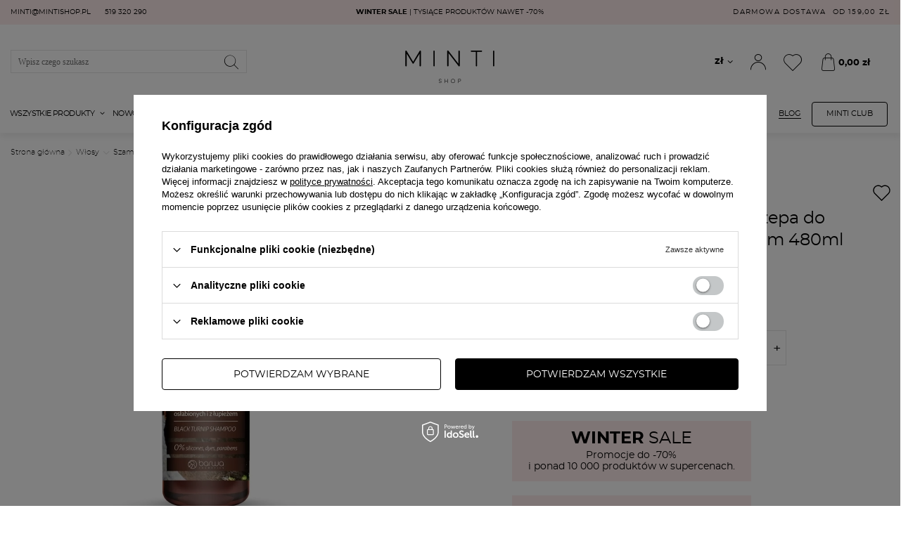

--- FILE ---
content_type: text/css
request_url: https://mintishop.pl/gfx/pol/projector_style.css.gzip?r=1766407753
body_size: 17155
content:
div.photoSwipe_innerthumbs{display:flex;position:fixed;bottom:10px;left:0;z-index:1000000;border-radius:0;width:100%;padding-left:30px;overflow:auto}@media(min-width:1200px){div.photoSwipe_innerthumbs{display:block;top:calc(50% + 22px);top:88px;left:50px;max-width:70px;max-height:70vh;bottom:unset;width:unset;padding-left:0;overflow:visible}
}div.photoSwipe_innerthumbs.--one{display:none}div.photoSwipe_innerthumbs .photos__figure{margin-right:0;width:68px;height:63px;margin-bottom:1rem;min-height:unset}@media(max-width:1200px){div.photoSwipe_innerthumbs .photos__figure{height:100px;width:100px;min-width:100px;margin-right:15px}}div.photoSwipe_innerthumbs .photos__link{cursor:pointer}div.photoSwipe_innerthumbs .photos__photo.--nav{max-height:63px;max-width:100%}@media(max-width:1200px){div.photoSwipe_innerthumbs .photos__photo.--nav{max-height:100px}
}div.photoSwipe_innerthumbs .slick-arrow{width:70px;height:30px;line-height:30px;border:1px solid #c4c7c8;border-radius:0;display:flex;align-items:center;justify-content:center;position:relative;top:unset;transform:none}.photos{order:-1}.photos .--label{position:absolute;z-index:99;top:10px;left:25px;display:none}@media(max-width:978px){.photos .--label{display:block !important}}.photos .--label.--discount{top:0;left:unset;right:10px;display:block}@media(max-width:978px){.photos .--label.--discount{top:70px;right:15px}
}.photos .projector_buy__shopping_list{width:51px;height:51px;display:flex;align-items:center;justify-content:center;margin-left:1rem;border:1px solid #e4e4e4;background:#fff;text-decoration:none;font-size:3rem;border-radius:0;position:absolute;top:10px;right:25px;z-index:99}@media(min-width:978px){.photos .projector_buy__shopping_list{display:none !important}}.photos .projector_buy__shopping_list:before{content:"\F004";font-size:2.4rem;font-family:FontAwesome;color:transparent;position:relative;top:0;-webkit-text-stroke:2px #000}
.photos .projector_buy__shopping_list:hover{background:#d2eae5}@media(min-width:979px){.photos[data-nav] .photos__slider{margin-left:15px}}@media(min-width:979px){.photos[data-nav]{padding-left:102px !important}}@media(min-width:979px){.photos{order:0;overflow:hidden;position:relative;min-height:555px}}.photos video{max-width:100%}.photos .slick-dots{bottom:initial !important}.photos .slick-dots li.slick-active button:before{border:1px solid #000;background-color:#000}.photos .slick-dots li{height:3px;width:45px;margin:0 7px}
.photos .slick-dots li button{height:3px;width:45px}.photos .slick-dots li button:before{border:1px solid #e4e4e4;background-color:#e4e4e4;border-radius:0;height:3px;width:45px}.photos .slick-dotted.slick-slider .slick-dots{z-index:51}.photos__nav{position:absolute;left:0;top:0;max-height:100%;overflow-y:auto;overflow-x:hidden;scrollbar-width:none}.photos__photo{display:block;width:auto;mix-blend-mode:multiply}@media(min-width:360px){.photos__photo{max-height:100%}}@media(min-width:979px){.photos__photo{max-height:none}
}.photos__photo.--nav{max-height:116px;width:90px;mix-blend-mode:multiply}.--video .photos__photo.--nav{height:116px;max-width:none;width:auto}.photos__link{display:inline-flex;justify-content:center;align-items:stretch;position:relative;color:#000;text-decoration:none}.photos__link:hover{color:#000}.photos__link.--nav{height:100%;width:100%;align-items:center;border-radius:0;position:relative}.photos__link.--nav:not(.--video):not(.--more).--active:after,.photos__link.--nav:not(.--video):not(.--more):hover:after{content:'';width:100%;height:3px;position:absolute;background:#333;bottom:0}
.photos__link.--nav.--video{position:relative;overflow:hidden}.photos__link.--nav.--video:before{content:'';position:absolute;left:50%;top:50%;transform:translate(-50%,-50%);width:3.4rem;height:3.4rem;background:#000;border-radius:50%;transition:.2s}.photos__link.--nav.--video:after{content:'';position:absolute;left:calc(50% + 2px);top:50%;transform:translate(-50%,-50%);width:0;height:0;border-style:solid;border-width:7px 0 7px 12px;border-color:transparent transparent transparent #fff}
.photos__link.--nav.--video:hover:before{background:#fff}.photos__link.--nav.--video:hover:after{border-color:transparent transparent transparent #000}.photos__link.--more{flex-direction:column;text-align:center;border:1px solid #c4c7c8;background:#fff}.photos__link.--more:hover{border:1px solid #000}.photos__figure{display:flex;justify-content:center}.photos__figure.--nav{width:100px;height:110px;min-height:100px;margin-bottom:1rem;margin-right:1.5rem}.photos__figure.--nav.--more{order:1}.photos__figure:not(.--nav){display:none}
@media(max-width:756px){.photos__figure:not(.--nav){min-width:calc(100vw - 30px)}.photos__figure:not(.--nav):first-child .photos__link{width:100%;display:block}.photos__figure:not(.--nav):first-child img{flex:1;min-height:100%;display:block;position:relative;top:0;bottom:0;margin:auto}}.photos__figure:not(.--nav):first-child{display:flex}.photos__figure.slick-slide:not(.--nav){display:flex}.photos__slider{z-index:0;width:100%;position:relative;background:#fff}@media(min-width:979px){.photos__slider{width:calc(100% - 15px)}
}@media(min-width:1200px){.photos__slider .slick-next{right:0}}.photos__slider .slick-track{display:inline-flex;align-items:center}@media(min-width:1200px){.photos__slider .slick-prev{left:0}}.photos__slider .slick-prev,.photos__slider .slick-next{background:#fff;width:40px;height:40px;display:flex;align-items:center}@media(max-width:756px){.photos__slider .slick-prev,.photos__slider .slick-next{top:50%}}.photos__slider[data-skeleton] .photos__figure:not(.--nav):first-child .photos__link{width:100%;position:relative;overflow:hidden;display:block}
@media(min-width:360px){.photos__slider[data-skeleton] .photos__figure:not(.--nav):first-child .photos__link{max-height:60vh}}.photos__slider[data-skeleton] .photos__figure:not(.--nav):first-child .photos__link:before{content:'';display:block;width:100%;position:relative}.photos__slider[data-skeleton] .photos__figure:not(.--nav):first-child .photos__link .photos__photo{position:absolute;top:0;left:50%;margin-left:-50%;max-width:100%;height:100%;text-align:center;z-index:1}
.photos__more_top{font-size:1.8rem}.photos__more_bottom{font-size:1.1rem}.photos__magnify{background:#fff;bottom:10px;color:#000;display:flex;align-items:center;font-size:1.3rem;opacity:0;padding:5px 10px;position:absolute;right:10px;transition:all .5s ease 0s;z-index:51}.photos__magnify.--active{opacity:1}.photos__magnify:after{content:'\F00E';font-family:fontAwesome;font-size:2rem;margin-left:5px}.photos__default{width:100%}.zoomContainer{z-index:52 !important}
.photoSwipe_overlay{position:fixed;top:0;left:0;z-index:1000;width:100vw;height:100vh;bottom:0;right:0;background:rgba(0,0,0,0.5)}.pswp{display:none;position:absolute;width:100%;height:100%;left:0;top:0;overflow:hidden;-ms-touch-action:none;touch-action:none;z-index:1500;-webkit-text-size-adjust:100%;-webkit-backface-visibility:hidden;outline:0;max-width:1170px}@media(min-width:1200px){.pswp{min-height:670px;max-height:52%;top:50%;left:50%;transform:translate(-50%,-50%);border-radius:0}}.pswp video{max-height:65%;max-width:calc(100% - 80px);display:block;margin:0 auto;position:relative;top:50%;transform:translateY(-50%)}
@media(min-width:979px){.pswp video{max-height:80%;max-width:800px}}.pswp *{-webkit-box-sizing:border-box;box-sizing:border-box}.pswp img{max-width:none}.pswp--animate_opacity{opacity:.001;will-change:opacity;-webkit-transition:opacity 333ms cubic-bezier(0.4,0,0.22,1);transition:opacity 333ms cubic-bezier(0.4,0,0.22,1)}.pswp--open{display:block}.pswp--zoom-allowed .pswp__img{cursor:-webkit-zoom-in;cursor:-moz-zoom-in;cursor:zoom-in}.pswp--zoomed-in .pswp__img{cursor:-webkit-grab;cursor:-moz-grab;cursor:grab}
.pswp--dragging .pswp__img{cursor:-webkit-grabbing;cursor:-moz-grabbing;cursor:grabbing}.pswp__bg{position:absolute;left:0;top:0;width:100%;height:100%;background:#fff;opacity:0;-webkit-transform:translateZ(0);transform:translateZ(0);-webkit-backface-visibility:hidden;will-change:opacity}.pswp__scroll-wrap{position:absolute;left:0;top:0;width:100%;height:calc(100% - 120px);overflow:hidden}@media(min-width:1200px){.pswp__scroll-wrap{left:140px;right:0;width:calc(100% - 190px);overflow:visible;height:calc(100% - 40px)}
.pswp__scroll-wrap:after,.pswp__scroll-wrap:before{content:'';width:140px;position:absolute;left:-140px;height:100%;background:#fff;z-index:100}.pswp__scroll-wrap:after{left:unset;right:-140px}}.pswp__container,.pswp__zoom-wrap{-ms-touch-action:none;touch-action:none;position:absolute;left:0;right:0;top:0;bottom:0}.pswp__container,.pswp__img{-webkit-user-select:none;-moz-user-select:none;-ms-user-select:none;user-select:none;-webkit-tap-highlight-color:transparent;-webkit-touch-callout:none}
.pswp__zoom-wrap{position:absolute;width:100%;-webkit-transform-origin:left top;-ms-transform-origin:left top;transform-origin:left top;-webkit-transition:-webkit-transform 333ms cubic-bezier(0.4,0,0.22,1);transition:transform 333ms cubic-bezier(0.4,0,0.22,1)}.pswp__bg{will-change:opacity;-webkit-transition:opacity 333ms cubic-bezier(0.4,0,0.22,1);transition:opacity 333ms cubic-bezier(0.4,0,0.22,1)}.pswp--animated-in .pswp__bg,.pswp--animated-in .pswp__zoom-wrap{-webkit-transition:none;transition:none}
.pswp__container,.pswp__zoom-wrap{-webkit-backface-visibility:hidden}.pswp__item{position:absolute;left:0;right:0;top:0;bottom:0;overflow:hidden}.pswp__img{position:absolute;width:auto;height:auto;top:0;left:0}.pswp__img--placeholder{-webkit-backface-visibility:hidden}.pswp__img--placeholder--blank{background:#fff}.pswp--ie .pswp__img{width:100% !important;height:auto !important;left:0;top:0}.pswp__error-msg{position:absolute;left:0;top:50%;width:100%;text-align:center;font-size:14px;line-height:16px;margin-top:-8px;color:#000}
.pswp__error-msg a{color:#000;text-decoration:underline}.pswp__error-msg a:hover{color:#000}.photoSwipe_name{position:absolute;left:50%;top:0;transform:translateX(-50%);font-weight:600;display:none;text-align:center;width:calc(100% - 88px);height:100%;padding-top:15px;white-space:nowrap;overflow:hidden;text-overflow:ellipsis}.photoSwipe_name:last-child{display:block}@media(min-width:979px){.photoSwipe_name{width:100%}}.pswp__button{width:44px;height:44px;position:relative;background:0;cursor:pointer;overflow:visible;-webkit-appearance:none;display:block;border:0;padding:0;margin:0;float:right;-webkit-transition:opacity .2s;transition:opacity .2s;-webkit-box-shadow:none;box-shadow:none;opacity:.75;color:#000}
.pswp__button:focus,.pswp__button:hover{opacity:1}.pswp__button:active{outline:0;opacity:.9}.pswp__button::-moz-focus-inner{padding:0;border:0}.pswp__button--close{opacity:1}@media(min-width:1200px){.pswp__button--close{right:-50px}}.pswp__button--close:before{content:'\E897';font-family:FontAwesome;font-size:1.2rem}.pswp__button--close:hover:before{color:#333}.pswp__button,.pswp__button--arrow--left:before,.pswp__button--arrow--right:before{width:44px;height:44px}.pswp__button--fs{display:none}
.pswp--supports-fs .pswp__button--fs{display:block}.pswp--fs .pswp__button--fs{background-position:-44px 0}.pswp__button--zoom{display:none;background-position:-88px 0}.pswp--zoom-allowed .pswp__button--zoom{display:block}.pswp--zoomed-in .pswp__button--zoom{background-position:-132px 0}.pswp__button--arrow--left,.pswp__button--arrow--right{background:0;top:50%;margin-top:-50px;width:50px;height:100px;position:absolute}.pswp__button--arrow--left:before,.pswp__button--arrow--right:before{font-family:FontAwesome;font-size:2.6rem}
.pswp__button--arrow--left{left:0}@media(min-width:1200px){.pswp__button--arrow--left{left:-140px;z-index:101}}.pswp__button--arrow--left:before{content:"\F104"}.pswp__button--arrow--right{right:0}@media(min-width:1200px){.pswp__button--arrow--right{z-index:101;right:-50px}}.pswp__button--arrow--right:before{content:"\F105"}.pswp__counter,.pswp__share-modal{-webkit-user-select:none;-moz-user-select:none;-ms-user-select:none;user-select:none}.pswp__share-modal{display:block;background:rgba(0,0,0,0.5);width:100%;height:100%;top:0;left:0;padding:10px;position:absolute;z-index:1600;opacity:0;-webkit-transition:opacity .25s ease-out;transition:opacity .25s ease-out;-webkit-backface-visibility:hidden;will-change:opacity}
.pswp__share-modal--hidden{display:none}.pswp__share-tooltip{z-index:1620;position:absolute;background:#fff;top:56px;border-radius:2px;display:block;width:auto;right:44px;-webkit-box-shadow:0 2px 5px rgba(0,0,0,0.25);box-shadow:0 2px 5px rgba(0,0,0,0.25);-webkit-transform:translateY(6px);-ms-transform:translateY(6px);transform:translateY(6px);-webkit-transition:-webkit-transform .25s;transition:transform .25s;-webkit-backface-visibility:hidden;will-change:transform}.pswp__share-tooltip a{display:block;padding:8px 12px;color:#000;text-decoration:none;font-size:14px;line-height:18px}
.pswp__share-tooltip a:hover{text-decoration:none;color:#000}.pswp__share-tooltip a:first-child{border-radius:2px 2px 0 0}.pswp__share-tooltip a:last-child{border-radius:0 0 2px 2px}.pswp__share-modal--fade-in{opacity:1}.pswp__share-modal--fade-in .pswp__share-tooltip{-webkit-transform:translateY(0);-ms-transform:translateY(0);transform:translateY(0)}.pswp--touch .pswp__share-tooltip a{padding:16px 12px}a.pswp__share--facebook:before{content:'';display:block;width:0;height:0;position:absolute;top:-12px;right:15px;border:6px solid transparent;border-bottom-color:#FFF;-webkit-pointer-events:none;-moz-pointer-events:none;pointer-events:none}
a.pswp__share--facebook:hover{background:#3e5c9a;color:#FFF}a.pswp__share--facebook:hover:before{border-bottom-color:#3e5c9a}a.pswp__share--twitter:hover{background:#55acee;color:#FFF}a.pswp__share--pinterest:hover{background:#CCC;color:#ce272d}a.pswp__share--download:hover{background:#000;color:#fff}.pswp__counter{position:absolute;left:0;top:0;height:44px;font-size:14px;line-height:44px;padding:0 10px}@media(min-width:1200px){.pswp__counter{padding-left:0;left:-125px}}.pswp__caption{position:absolute;left:0;bottom:0;width:100%;min-height:44px}
.pswp__caption small{font-size:11px;color:#BBB}.pswp__caption__center{text-align:left;max-width:420px;margin:0 auto;font-size:13px;padding:10px;line-height:20px;color:#CCC}.pswp__caption--empty{display:none}.pswp__caption--fake{visibility:hidden}.pswp__preloader{width:44px;height:44px;position:absolute;top:0;left:50%;margin-left:-22px;opacity:0;-webkit-transition:opacity .25s ease-out;transition:opacity .25s ease-out;will-change:opacity;direction:ltr}.pswp__preloader__icn{width:20px;height:20px;margin:12px}
.pswp__preloader--active{opacity:1}.pswp__preloader--active .pswp__preloader__icn{background:url(preloader.gif) 0 0 no-repeat}.pswp--css_animation .pswp__preloader--active{opacity:1}.pswp--css_animation .pswp__preloader--active .pswp__preloader__icn{-webkit-animation:clockwise 500ms linear infinite;animation:clockwise 500ms linear infinite}.pswp--css_animation .pswp__preloader--active .pswp__preloader__donut{-webkit-animation:donut-rotate 1000ms cubic-bezier(0.4,0,0.22,1) infinite;animation:donut-rotate 1000ms cubic-bezier(0.4,0,0.22,1) infinite}
.pswp--css_animation .pswp__preloader__icn{background:0;width:14px;height:14px;position:absolute;left:15px;top:15px;margin:0}.pswp--css_animation .pswp__preloader__cut{position:relative;width:7px;height:14px;overflow:hidden}.pswp--css_animation .pswp__preloader__donut{-webkit-box-sizing:border-box;box-sizing:border-box;width:14px;height:14px;border:2px solid #333;border-radius:50%;border-left-color:transparent;border-bottom-color:transparent;position:absolute;top:0;left:0;background:0;margin:0}@media screen and (max-width:1024px){.pswp__preloader{position:relative;left:auto;top:auto;margin:0;float:right}
}@-webkit-keyframes clockwise{0%{-webkit-transform:rotate(0);transform:rotate(0)}100%{-webkit-transform:rotate(360deg);transform:rotate(360deg)}}@keyframes clockwise{0%{-webkit-transform:rotate(0);transform:rotate(0)}100%{-webkit-transform:rotate(360deg);transform:rotate(360deg)}}@-webkit-keyframes donut-rotate{0%{-webkit-transform:rotate(0);transform:rotate(0)}50%{-webkit-transform:rotate(-140deg);transform:rotate(-140deg)}100%{-webkit-transform:rotate(0);transform:rotate(0)}
}@keyframes donut-rotate{0%{-webkit-transform:rotate(0);transform:rotate(0)}50%{-webkit-transform:rotate(-140deg);transform:rotate(-140deg)}100%{-webkit-transform:rotate(0);transform:rotate(0)}}.pswp__ui{-webkit-font-smoothing:auto;visibility:visible;opacity:1;z-index:1550}.pswp__top-bar{position:absolute;left:0;top:0;height:44px;width:100%}@media(min-width:1200px){.pswp__top-bar{background-color:#fff;z-index:101}}.pswp--has_mouse .pswp__button--arrow--left,.pswp--has_mouse .pswp__button--arrow--right{visibility:visible}
.pswp__ui--idle .pswp__top-bar{opacity:0}.pswp__ui--idle .pswp__button--arrow--left,.pswp__ui--idle .pswp__button--arrow--right{opacity:0}.pswp__ui--one-slide .pswp__button--arrow--left,.pswp__ui--one-slide .pswp__button--arrow--right,.pswp__ui--one-slide .pswp__counter{display:none}.pswp__element--disabled{display:none !important}.pswp--minimal--dark .pswp__top-bar{background:0}.loader_gif{position:absolute;left:50%;top:50%;transform:translate(-50%,-50%);z-index:10;display:none}
.modal.--shipping-info .menu_messages_message{margin:0}@media(min-width:757px){.modal.--shipping-info .menu_messages_message{margin:1rem}}.projector_buy__shopping_list{width:51px;height:51px;display:flex;align-items:center;justify-content:center;margin-left:1rem;border:1px solid #e4e4e4;background:#fff;text-decoration:none;font-size:3rem;border-radius:0}@media(min-width:979px){.projector_buy__shopping_list{border:0;width:auto;height:auto;background:0;margin-left:auto}}.projector_buy__shopping_list:before{content:'\E8AD';font-size:2rem;font-family:FontAwesome;color:transparent;position:relative;top:0;-webkit-text-stroke:1.4px #000}
.projector_buy__shopping_list:hover:before{color:#000}.label_description{display:flex;flex-wrap:wrap;align-items:center;flex-direction:column;row-gap:15px;margin:20px 0 15px;width:100%}.shipping_info__body{margin:-2rem 0 2rem}@media(min-width:979px){.shipping_info__body{display:flex;margin:0 -1.5rem 2rem}}@media(min-width:1200px){.shipping_info__body{margin:0 -2rem 2rem}}.shipping_info__block{padding-top:2rem}@media(min-width:979px){.shipping_info__block{flex:1;padding:0 1.5rem}
}@media(min-width:1200px){.shipping_info__block{padding:0 2rem}}.shipping_info__label{font-size:1.6rem;display:block;margin-bottom:1.5rem}@media(min-width:979px){.shipping_info__label{margin-bottom:3rem}}.shipping_info__header{display:flex}.shipping_info__header_item{font-size:1.2rem;color:#999}.shipping_info__header_item.--icon-name{width:calc(50% + 15px)}.shipping_info__header_item.--delivery{flex:2;text-align:center;margin:0 1.5rem}.shipping_info__header_item.--cost{flex:1;text-align:right}
.shipping_info__courier{display:flex;align-items:center;border-bottom:1px solid #c4c7c8;padding:1rem 0}.shipping_info__courier:last-child{border-bottom:0}.shipping_info__item{font-size:1.2rem}.shipping_info__item.--icon{width:50px;min-width:50px;margin-right:1.5rem}.shipping_info__item.--icon img{display:block;margin:0 auto}.shipping_info__item.--name{flex:3}.shipping_info__item.--delivery{flex:2;text-align:center;margin:0 1.5rem}.shipping_info__item.--cost{flex:1;text-align:right;white-space:nowrap;font-size:1.3rem}
.shipping_info__vat{display:none;font-size:1.2rem;color:#999}@media(min-width:979px){.projector_page #content{display:grid;grid-template-areas:"photo details" "bundles details" "longdescription details";grid-template-columns:50% 43%;grid-column-gap:7%}}@media(min-width:1400px){.projector_page #content{grid-column-gap:120px}}.projector_page #content>*:not(.newsletter):not(#projector_form):not(#projector__details_wrapper){padding-left:0;padding-right:0;background:#fff}.projector_page #content #projector_productname,.projector_page #content #projector_form{z-index:0}
@media(min-width:979px){.projector_page #content>*{grid-column:1 / span 2}}@media(min-width:979px){.projector_page #content #menu_compare_product:not([style]) ~ #projector_photos{grid-area:2 / 1 / 6 / 2}}@media(min-width:979px){.projector_page #content #menu_compare_product:not([style]) ~ #projector_productname{grid-area:2 / 2 / 3 / 3}}@media(min-width:979px){.projector_page #content #menu_compare_product:not([style]) ~ #projector_form{grid-area:3 / 2 / 5 / 3}}@media(min-width:979px){.projector_page #content #projector_photos{grid-area:photo}
}@media(min-width:979px){.projector_page #content #projector__main_details{grid-area:details}}.projector_page #content .projector__details_wrapper{position:sticky;top:30px}@media(max-width:756px){.projector_page #content .projector__details_wrapper{margin-top:6rem}}@media(min-width:979px){.projector_page #content #projector_longdescription{grid-area:longdescription}}.projector_smile{order:1}.projector_smile__block.--main{border-radius:0;padding:1rem;background:#fcf4f4;color:#000}@media(min-width:757px){.projector_smile__block.--main{display:flex;align-items:center}
}.projector_smile__block.--desc{padding:.5rem 1rem;font-size:1.1rem;line-height:1.3rem}.projector_smile__logo{max-width:72px;display:block}.projector_smile__inpost{display:flex;align-items:center}@media(min-width:757px){.projector_smile__inpost{padding:0 1rem}}.projector_smile__inpost_text{padding:.5rem 0}@media(min-width:757px){.projector_smile__inpost_text{padding:.25rem 0 0}}.projector_smile__inpost_logo{max-width:51px;margin-left:.5rem}.projector_smile__link{margin-top:-0.5rem;display:block;white-space:nowrap;color:#000;text-decoration:underline}
.projector_smile__link:hover{color:#000}@media(min-width:757px){.projector_smile__link{margin:0}}.projector_details{margin-bottom:2rem;display:flex;flex-direction:column}.projector_details .projector_inpost_pay{min-height:45px;cursor:pointer}.projector_details .projector_inpost_pay.--loading{pointer-events:none;position:relative}.projector_details .projector_inpost_pay.--loading:before{content:'';position:absolute;top:0;left:0;width:100%;height:100%;background-color:rgba(255,255,255,0.8);z-index:2}
.projector_details .projector_inpost_pay.--loading:after{content:'\E838';font-family:FontAwesome;position:absolute;z-index:2;animation:spin_loading 1.5s infinite linear;top:50%;left:50%;font-size:2.5rem;color:#000}.projector_details .projector_inpost_pay.--loading:after{display:none}.projector_details .projector_inpost_pay.--loading .loader_gif{display:block}@media(min-width:979px){.projector_details .projector_inpost_pay{max-width:338px}}.projector_details .projector_inpost_pay:not(.--checked) inpost-izi-button:not([baskedlinked="true"]){pointer-events:none}
.projector_details .projector_inpost_pay .inpostizi-button,.projector_details .projector_inpost_pay inpost-izi-button{margin:0 !important;width:100% !important;max-width:none !important}.projector_details .projector_inpost_pay .inpostizi-button{border-radius:4px !important}.projector_details .projector_inpost_pay .inpostizi-bind-button-body{width:100% !important;max-width:none !important;border-radius:4px !important}.projector_details .projector_inpost_pay .inpostizi-button-bottom{display:none !important}
.projector_details[data-subscription]:not([data-subscription="only"]) .projector_details__wrapper{border:1px solid #c4c7c8;border-radius:0;padding:1.5rem;border-top:0;border-top-left-radius:0;border-top-right-radius:0;padding-top:5px;margin-bottom:15px}@media(min-width:1200px){.projector_details[data-subscription]:not([data-subscription="only"]) .projector_details__wrapper{padding:2rem}}.projector_details[data-subscription="true"] .projector_purchase.--subscription,.projector_details[data-subscription="only"] .projector_purchase.--subscription{border:1px solid #c4c7c8;border-bottom:0;border-bottom-left-radius:0;border-bottom-right-radius:0;background:#fff;color:#000;margin-bottom:0}
.projector_details[data-subscription="true"] .projector_purchase.--subscription .f-label,.projector_details[data-subscription="only"] .projector_purchase.--subscription .f-label{color:#000 !important}.projector_details[data-subscription="true"] .projector_purchase.--normal,.projector_details[data-subscription="only"] .projector_purchase.--normal{order:1}.projector_details[data-subscription="true"] .projector_info__item.--stocks,.projector_details[data-subscription="only"] .projector_info__item.--stocks,.projector_details[data-subscription="true"] .projector_info__item.--instalments,.projector_details[data-subscription="only"] .projector_info__item.--instalments,.projector_details[data-subscription="true"] .projector_info__item.--paypo,.projector_details[data-subscription="only"] .projector_info__item.--paypo{display:none}
.projector_details[data-subscription="true"] .projector_prices__vat,.projector_details[data-subscription="only"] .projector_prices__vat,.projector_details[data-subscription="true"] .projector_prices__unit_sep,.projector_details[data-subscription="only"] .projector_prices__unit_sep,.projector_details[data-subscription="true"] .projector_prices__unit_sellby,.projector_details[data-subscription="only"] .projector_prices__unit_sellby,.projector_details[data-subscription="true"] .projector_prices__unit,.projector_details[data-subscription="only"] .projector_prices__unit,.projector_details[data-subscription="true"] .projector_prices__collection_selected,.projector_details[data-subscription="only"] .projector_prices__collection_selected{display:none !important}
.projector_details[data-subscription="true"] .projector_prices__period,.projector_details[data-subscription="only"] .projector_prices__period{display:inline}.projector_details[data-subscription="true"] .projector_oneclick__wrapper,.projector_details[data-subscription="only"] .projector_oneclick__wrapper,.projector_details[data-subscription="true"] .projector_prices__points,.projector_details[data-subscription="only"] .projector_prices__points{display:none !important}
.projector_details[data-subscription="false"] .projector_purchase.--normal{border:1px solid #c4c7c8;border-bottom:0;border-bottom-left-radius:0;border-bottom-right-radius:0;background:#fff;color:#000;margin-bottom:0}.projector_details[data-subscription="false"] .projector_purchase.--normal .f-label{color:#000 !important}.projector_details[data-subscription="false"] .projector_subscription,.projector_details[data-subscription="false"] .projector_subscription_rebates{display:none}
.projector_details[data-subscription="false"] .projector_info__item.--subscription,.projector_details[data-subscription="false"] .projector_info__item.--abort-subscription{display:none}.projector_details[data-subscription="false"] .projector_purchase__price_wrapper{display:none}.projector_details[data-subscription="false"] .projector_details__wrapper{order:1}.projector_details .projector_purchase{border-radius:0;display:flex;padding:0 20px;background:#f1f1f1;color:#000;border:1px solid #f1f1f1}
.projector_details .projector_purchase .f-label{width:100%;display:flex;align-items:flex-start;justify-content:center;flex-direction:column;padding-top:15px !important;padding-bottom:15px !important;color:#000 !important}@media(min-width:757px){.projector_details .projector_purchase .f-label{align-items:center;justify-content:normal;flex-direction:row}}.projector_details .projector_purchase__price_wrapper,.projector_details .projector_purchase__yousave{white-space:normal}.projector_details .projector_purchase__label{font-size:1.5rem;margin-right:10px}
.projector_details .projector_purchase__yousave{color:#e35c5c;font-size:1.3rem;display:none}.projector_details .projector_purchase__yousave.--active{display:inline}.projector_details .projector_purchase__price_wrapper{font-size:1.3rem}@media(min-width:757px){.projector_details .projector_purchase__price_wrapper{margin-left:auto}}.projector_details .projector_purchase__price_before{margin-right:5px}.projector_details .projector_purchase__price{font-size:1.4rem}.projector_details .discount_code{border:1px solid #c4c7c8;text-decoration:none;font-size:1.4rem;font-weight:bold;margin-right:2px;margin-bottom:2px;padding:.6rem .9rem;margin-top:1.2rem;display:inline-block;font-weight:500;line-height:1}
@media(min-width:979px){.projector_details .discount_code{margin-bottom:1.2rem;margin-top:0}}.projector_details .discount_code span{color:#e35c5c}.projector_details .discount_code strong{text-transform:uppercase}.projector_details .discount_code:hover{background:#c4c7c8}@media(max-width:756px){.projector_details .projector_buy{display:none !important}}.projector_details .projector_buy__button_wrapper,.projector_details .projector_buy__wrapper{display:flex;width:100%}.projector_details .projector_buy__button{flex:1;max-height:51px}
.projector_details .projector_buy__button[data-express-checkout]{opacity:.8}@media(min-width:979px){.projector_details{margin-bottom:4rem;margin-top:20px}}.projector_details__info{font-size:14px}.projector_details.disable .projector_buy__number_wrapper,.projector_details.disable .projector_buy__button{display:none}@media(min-width:979px){.projector_details.disable .projector_details__wrapper{display:flex;flex-wrap:wrap}.projector_details.disable .projector_details__wrapper #projector_prices_wrapper{flex:0 0 100%}
}.projector_details.disable .projector_multipack,.projector_details.--phone .projector_multipack,.projector_details.disable .projector_oneclick,.projector_details.--phone .projector_oneclick{display:none}.projector_details.disable .projector_buy__button,.projector_details.--phone .projector_buy__button,.projector_details.disable .projector_express_checkout__button,.projector_details.--phone .projector_express_checkout__button{pointer-events:none;opacity:.3}.projector_details.--submitting .projector_buy__button{position:relative;transition:border-color 0s;border-color:rgba(255,255,255,0.8);background:#dadada !important}
.projector_details.--submitting .projector_buy__button .loader_gif{display:block}.projector_details.--submitting .projector_buy__button:hover{border-color:rgba(255,255,255,0.8)}.projector_details[data-sizes_disable] .projector_oneclick{display:none}.projector_details[data-type="product_virtual"] .projector_express_checkout__button{width:100%;max-width:100%;height:unset}.projector_details__wrapper{margin-bottom:1.5rem}.projector_details__advanceprice{margin-bottom:2rem}.projector_details .projector_versions,.projector_details .projector_multiversions,.projector_details .projector_bundled,.projector_details .projector_sizes,.projector_details .projector_subscription{margin-bottom:1.5rem}
.projector_details .projector_versions select,.projector_details .projector_multiversions select,.projector_details .projector_bundled select,.projector_details .projector_sizes select,.projector_details .projector_subscription select{width:100%;height:45px}.projector_details .projector_versions select option.--disabled,.projector_details .projector_multiversions select option.--disabled,.projector_details .projector_bundled select option.--disabled,.projector_details .projector_sizes select option.--disabled,.projector_details .projector_subscription select option.--disabled{color:#999}
@media(min-width:1200px){.projector_details .projector_versions__sub,.projector_details .projector_multiversions__sub,.projector_details .projector_bundled__sub,.projector_details .projector_sizes__sub,.projector_details .projector_subscription__sub{flex:0 0 100%}}.projector_details .projector_versions__sub_button,.projector_details .projector_multiversions__sub_button,.projector_details .projector_bundled__sub_button,.projector_details .projector_sizes__sub_button,.projector_details .projector_subscription__sub_button{padding:10px 20px 10px 0;text-align:left;font-size:12px;text-decoration:underline}
.projector_details .projector_versions__sub_button:hover,.projector_details .projector_multiversions__sub_button:hover,.projector_details .projector_bundled__sub_button:hover,.projector_details .projector_sizes__sub_button:hover,.projector_details .projector_subscription__sub_button:hover{opacity:.7}.projector_details .projector_versions .f-dropdown,.projector_details .projector_multiversions .f-dropdown,.projector_details .projector_bundled .f-dropdown,.projector_details .projector_sizes .f-dropdown,.projector_details .projector_subscription .f-dropdown{margin:0;width:100%}
.projector_details .projector_versions .f-dropdown-toggle,.projector_details .projector_multiversions .f-dropdown-toggle,.projector_details .projector_bundled .f-dropdown-toggle,.projector_details .projector_sizes .f-dropdown-toggle,.projector_details .projector_subscription .f-dropdown-toggle{height:45px;font-size:1.2rem}.projector_details .projector_versions .f-dropdown-toggle .gfx_wrapper,.projector_details .projector_multiversions .f-dropdown-toggle .gfx_wrapper,.projector_details .projector_bundled .f-dropdown-toggle .gfx_wrapper,.projector_details .projector_sizes .f-dropdown-toggle .gfx_wrapper,.projector_details .projector_subscription .f-dropdown-toggle .gfx_wrapper{display:none}
.projector_details .projector_versions .f-dropdown-button,.projector_details .projector_multiversions .f-dropdown-button,.projector_details .projector_bundled .f-dropdown-button,.projector_details .projector_sizes .f-dropdown-button,.projector_details .projector_subscription .f-dropdown-button{font-weight:bold}.projector_details .projector_versions .f-dropdown-button .soldout,.projector_details .projector_multiversions .f-dropdown-button .soldout,.projector_details .projector_bundled .f-dropdown-button .soldout,.projector_details .projector_sizes .f-dropdown-button .soldout,.projector_details .projector_subscription .f-dropdown-button .soldout{display:none}
.projector_details .projector_versions .f-dropdown-li.--disabled .f-dropdown-item,.projector_details .projector_multiversions .f-dropdown-li.--disabled .f-dropdown-item,.projector_details .projector_bundled .f-dropdown-li.--disabled .f-dropdown-item,.projector_details .projector_sizes .f-dropdown-li.--disabled .f-dropdown-item,.projector_details .projector_subscription .f-dropdown-li.--disabled .f-dropdown-item{text-decoration:none}.projector_details .projector_versions .f-dropdown-li.--disabled .f-dropdown-item .name,.projector_details .projector_multiversions .f-dropdown-li.--disabled .f-dropdown-item .name,.projector_details .projector_bundled .f-dropdown-li.--disabled .f-dropdown-item .name,.projector_details .projector_sizes .f-dropdown-li.--disabled .f-dropdown-item .name,.projector_details .projector_subscription .f-dropdown-li.--disabled .f-dropdown-item .name{text-decoration:line-through}
.projector_details .projector_versions .f-dropdown-item,.projector_details .projector_multiversions .f-dropdown-item,.projector_details .projector_bundled .f-dropdown-item,.projector_details .projector_sizes .f-dropdown-item,.projector_details .projector_subscription .f-dropdown-item{display:flex;align-items:center}.projector_details .projector_versions .f-dropdown-item .gfx_wrapper,.projector_details .projector_multiversions .f-dropdown-item .gfx_wrapper,.projector_details .projector_bundled .f-dropdown-item .gfx_wrapper,.projector_details .projector_sizes .f-dropdown-item .gfx_wrapper,.projector_details .projector_subscription .f-dropdown-item .gfx_wrapper{display:flex;align-items:center}
.projector_details .projector_versions .f-dropdown-item .gfx,.projector_details .projector_multiversions .f-dropdown-item .gfx,.projector_details .projector_bundled .f-dropdown-item .gfx,.projector_details .projector_sizes .f-dropdown-item .gfx,.projector_details .projector_subscription .f-dropdown-item .gfx{max-width:40px;display:block;margin-right:1rem}.projector_details .projector_versions .f-dropdown-item .soldout,.projector_details .projector_multiversions .f-dropdown-item .soldout,.projector_details .projector_bundled .f-dropdown-item .soldout,.projector_details .projector_sizes .f-dropdown-item .soldout,.projector_details .projector_subscription .f-dropdown-item .soldout{margin-left:auto}
.projector_details .projector_subscription_rebates{padding-left:33px;margin:-15px 0 20px;position:relative}@media(min-width:1200px){.projector_details .projector_subscription_rebates{padding-left:28px}}@media(min-width:1200px){.projector_details .projector_subscription{display:flex;align-items:center;flex-wrap:wrap}}.projector_details .projector_subscription[data-border]{padding-bottom:2rem;border-bottom:1px solid #c4c7c8}.projector_details .projector_subscription__sub{display:flex;flex-wrap:wrap;margin:-0.5rem;position:relative}
@media(min-width:1200px){.projector_details .projector_subscription__sub{flex:1;min-width:0}}.projector_details .projector_subscription__item{min-width:90px;min-height:35px;font-size:1.2rem;text-decoration:none;display:flex;align-items:center;justify-content:center;text-align:center;border:1px solid #c4c7c8;background:#fff;color:#000;border-radius:0;padding:.5rem;margin:.5rem;z-index:1}.projector_details .projector_subscription__item.--selected{font-weight:bold;border:1px solid #333;box-shadow:inset 0 0 0 1px #333}
.projector_details .projector_subscription__item.--disabled{color:#e35c5c;text-decoration:line-through}.projector_details .projector_subscription__item:hover{border:1px solid #333}.projector_details .projector_subscription__name{overflow:hidden;text-overflow:ellipsis;white-space:nowrap}@media(min-width:1200px){.projector_details .projector_versions{display:flex;align-items:center;flex-wrap:wrap}}.projector_details .projector_versions.rounded .projector_versions__sub{height:auto !important}.projector_details .projector_versions.rounded .projector_versions__sub_button{display:none !important}
.projector_details .projector_versions.rounded .projector_versions__item{width:auto;min-width:unset;padding:0 10px;max-height:44px;display:flex;align-items:center;justify-content:center}.projector_details .projector_versions.rounded .projector_versions__item:not([data-empty]){min-width:44px;border-radius:100%;width:44px;padding:0}.projector_details .projector_versions.rounded .projector_versions__item span.projector_versions__gfx,.projector_details .projector_versions.rounded .projector_versions__item img{border-radius:100%;max-width:100%;margin:0 !important}
.projector_details .projector_versions[data-select] .projector_versions__sub{margin:0}.projector_details .projector_versions__label{font-size:14px;margin-bottom:10px;text-transform:capitalize;display:block}.projector_details .projector_versions__wrapper{display:flex;flex-direction:column;justify-content:center}.projector_details .projector_versions__wrapper .projector_versions__name{margin-top:5px}.projector_details .projector_versions__sub{display:flex;position:relative;justify-content:space-between;gap:11px}
.projector_details .projector_versions__sub_bottom{display:none;height:30px;background:#fff;width:100%;position:sticky;bottom:0;z-index:999;box-shadow:0 0 9px 0 #afafaf}@media(min-width:979px){.projector_details .projector_versions__sub{flex-wrap:wrap}}.projector_details .projector_versions__sub_wrapper{width:100%;display:flex;flex-wrap:wrap;gap:10px;overflow:hidden}.projector_details .projector_versions__sub_wrapper_active{overflow:scroll !important}.projector_details .projector_versions__price{font-weight:600}
.projector_details .projector_versions__item{display:flex;justify-content:flex-start;border:1px solid transparent;width:48%;min-width:48%;max-width:48%;padding:5px;min-height:35px;height:75px;font-size:1.2rem;text-decoration:none;background:#fff;color:#000;scroll-snap-align:center}.projector_details .projector_versions__item .projector_versions__gfx{background:#f7fafa;margin-right:5px}.projector_details .projector_versions__item .projector_versions__gfx img{max-width:60px;mix-blend-mode:multiply}
@media(min-width:979px){.projector_details .projector_versions__item{width:32%;min-width:32%;max-width:32%}}.projector_details .projector_versions__item.--selected{border-color:#000}.projector_details .projector_versions__item.--disabled:not(.--selected){opacity:.6}.projector_details .projector_versions__item:hover{border-color:#000}.projector_details .projector_versions__gfx img{display:block}.projector_details .projector_multiversions .f-dropdown-button{font-weight:500}.projector_details .projector_multiversions .f-dropdown-item.--selected{font-weight:bold !important}
.projector_details .projector_multiversions .f-dropdown-item:hover{background:#eee}.projector_details .projector_multiversions__label{font-size:14px;margin-bottom:10px;text-transform:capitalize;display:block}.projector_details .projector_multiversions__item{margin-bottom:1rem}.projector_details .projector_multiversions__item__select{display:block !important}@media(min-width:1200px){.projector_details .projector_multiversions__item{display:flex;align-items:center}}.projector_details .projector_multiversions__item:last-child{margin-bottom:0}
.projector_details .projector_multiversions__item.--conflict .f-dropdown-toggle{border:1px solid #e35c5c;box-shadow:0 0 0 1px #e35c5c;color:#e35c5c}.projector_details .projector_multiversions .f-dropdown-li.--dependent .conflict_txt{display:block;color:#e35c5c}.projector_details .projector_multiversions .conflict_txt{display:none}@media(min-width:1200px){.projector_details .projector_sizes{display:flex;align-items:center;flex-wrap:wrap}}.projector_details .projector_sizes[data-select] .projector_sizes__sub{margin:0}
.projector_details .projector_sizes[data-onesize]{display:none}.projector_details .projector_sizes__sub{display:flex;flex-wrap:wrap;margin:-0.5rem;position:relative}@media(min-width:1200px){.projector_details .projector_sizes__sub{flex:1;min-width:0}}.projector_details .projector_sizes__sub:before{content:"";position:absolute;top:-0.5rem;left:-1rem;right:-1rem;bottom:-0.5rem;background-color:#d9706c;opacity:0}@media(min-width:757px){.projector_details .projector_sizes__sub:before{left:-0.5rem;right:-0.5rem;width:auto}
}.projector_details .projector_sizes__sub.--alert:before{transition:.3s all;opacity:1}.projector_details .projector_sizes__sub .alert{position:absolute;top:-0.5rem;z-index:100;background-color:#fff;left:-1rem;right:-1rem;transform:translateY(-100%);height:52px;border:2px solid #d9706c;border-bottom:0;display:flex;align-items:center;justify-content:center;font-size:1.4rem;font-weight:600;opacity:0;transition:.3s all}.projector_details .projector_sizes__sub .alert.--open{opacity:1}.projector_details .projector_sizes__sub .alert:before{position:absolute;content:"\E811";font-family:fontawesome;left:1.5rem;top:50%;font-size:2rem;color:#333;transform:translateY(-50%)}
@media(min-width:757px){.projector_details .projector_sizes__sub .alert{left:-0.5rem;right:-0.5rem}}.projector_details .projector_sizes__item{min-width:70px;min-height:35px;font-size:1.2rem;text-decoration:none;display:flex;align-items:center;justify-content:center;text-align:center;background:#fff;color:#000;border-radius:0;padding:.5rem;margin:.5rem;z-index:1}.projector_details .projector_sizes__item.--disabled{color:#e35c5c;text-decoration:line-through}.projector_details .projector_sizes__item:hover,.projector_details .projector_sizes__item.--selected{background:#000;color:#fff}
.projector_details .projector_sizes__name{overflow:hidden;text-overflow:ellipsis;white-space:nowrap}.projector_details .projector_sizes .f-dropdown-li.--disabled .f-dropdown-item{text-decoration:none}.projector_details .projector_sizes .f-dropdown-li.--disabled .name{text-decoration:line-through}.projector_details .projector_sizes .f-dropdown-button .count{display:none}.projector_details .projector_sizes .f-dropdown-item .count{margin-left:auto}.projector_details .projector_sizes:not([data-onesize])+.projector_chart{margin-top:-1rem}
@media(min-width:1200px){.projector_details .projector_sizes:not([data-onesize])+.projector_chart{margin-left:105px}}.projector_details .projector_chart{margin-bottom:2rem}.projector_details .projector_prices{margin-bottom:2rem}@media(max-width:756px){.projector_details .projector_prices{margin-top:3rem}}.projector_details .projector_prices.--only-points .projector_prices__points{margin-top:0}.projector_details .projector_prices__price_default{display:flex;align-items:baseline;order:-1}.projector_details .projector_prices__price_wrapper{display:flex;align-items:flex-start;flex-direction:row;align-items:baseline;flex-wrap:wrap;column-gap:5px}
.projector_details .projector_prices__contact img{display:none}.projector_details .projector_prices__contact span{font-size:2rem}.projector_details .projector_prices__maxprice_wrapper,.projector_details .projector_prices__lowest_price{display:grid;grid-template-columns:1fr 9fr;grid-template-rows:1fr;grid-column-gap:4px;grid-row-gap:0;width:100%;line-height:1;margin-top:6px;grid-template-columns:auto auto 1fr;flex:0 0 100%}.projector_details .projector_prices__maxprice_wrapper span,.projector_details .projector_prices__lowest_price span{color:#000;text-wrap:nowrap;font-size:1.4rem;font-weight:600}
.projector_details .projector_prices__maxprice_wrapper p,.projector_details .projector_prices__lowest_price p{font-size:14px;text-decoration:none}.projector_details .projector_prices__maxprice_wrapper p,.projector_details .projector_prices__lowest_price p{order:-1}.projector_details .projector_prices__maxprice_wrapper{display:flex;flex:1}.projector_details .projector_prices__maxprice_wrapper ~ .projector_prices__price_default{color:#f88383}.projector_details .projector_prices__maxprice_wrapper p{display:none}
.projector_details .projector_prices__maxprice_wrapper span{text-decoration:line-through;font-size:2rem;font-weight:500}.projector_details .projector_prices__maxprice{letter-spacing:.7px;color:#000;font-size:1.4rem}.projector_details .projector_prices__unit_sep{margin-left:5px}.projector_details .projector_prices__unit_sellby{padding-right:3px}.projector_details .projector_prices__percent{display:none !important}.projector_details .projector_prices__price{font-display:swap;font-family:montserrat,sans-serif;font-size:2.8rem;line-height:1}
@media(max-width:757px){.projector_details .projector_prices__price{font-size:7vw}}.projector_details .projector_prices__price span{white-space:nowrap}.projector_details .projector_prices__points{margin-top:.5rem}.projector_details .projector_prices__points_wrapper .show_tip{display:none}.projector_details .projector_prices__points_buy{font-size:1.4rem}.projector_details .projector_prices__points_buy:not(.--span){color:#999;text-decoration:underline;font-size:14px}.projector_details .projector_prices__points_buy:not(.--span):hover{color:#000}
.projector_details .projector_prices__srp_wrapper{margin-bottom:1rem}.projector_details .projector_prices__srp{padding-left:.3rem}.projector_details .projector_prices__sellby{margin-top:.5rem}.projector_details .projector_prices__sellby_label{padding-right:.3rem}.projector_details .projector_prices__sellby_unit{padding-left:.3rem}.projector_details .projector_prices__unit_converted{margin-top:.5rem}.projector_details .projector_prices__unit_converted_price{padding-left:.3rem}.projector_details .projector_prices .price_vat{display:none}
.projector_details .projector_express{display:flex;margin-top:1rem;justify-content:flex-end;flex:0 0 100%;max-width:100%}.projector_details .projector_express_checkout__button{margin-bottom:1rem;width:84%;height:51px}.projector_details .projector_express_checkout__button.btn.--large.--solid.--loading{position:relative;pointer-events:none;transition:border-color 0s;border-color:rgba(255,255,255,0.8)}.projector_details .projector_express_checkout__button.btn.--large.--solid.--loading:before{content:'';position:absolute;top:0;left:0;width:100%;height:100%;background-color:rgba(255,255,255,0.8);z-index:2}
.projector_details .projector_express_checkout__button.btn.--large.--solid.--loading:after{content:'\E838';font-family:FontAwesome;position:absolute;z-index:2;animation:spin_loading 1.5s infinite linear;top:50%;left:50%;font-size:2.5rem;color:#000}.projector_details .projector_express_checkout__button.btn.--large.--solid.--loading:hover{border-color:rgba(255,255,255,0.8)}.projector_details .projector_express_checkout_clause{font-size:1.1rem}.projector_details .projector_buy{min-height:54px;margin-bottom:2rem;display:flex;margin-bottom:1rem;flex-wrap:wrap}
@media(min-width:979px){.projector_details .projector_buy{margin-right:calc(16% + 61px)}}.projector_details .projector_buy.--more .projector_buy__more{display:block}.projector_details .projector_buy.--more .f-dropdown-button{display:none}@media(max-width:756px){.projector_details .projector_buy.--fixed .projector_buy__wrapper{position:fixed;bottom:0;left:0;right:0;z-index:1000;background:#fff;padding:1.5rem}}.projector_details .projector_buy__number_wrapper{margin-right:1rem;width:calc(22% - 1rem);max-width:125px;max-height:51px;display:flex}
@media(min-width:979px){.projector_details .projector_buy__number_wrapper{margin-left:1rem;margin-right:0;order:1}}.projector_details .projector_buy__number_wrapper>*{height:50px;flex:1;text-align:center;padding:.5rem;min-width:0}.projector_details .projector_buy__number{flex:2;padding:0;border:0;width:100%;border-radius:0;border-top:1px solid #e4e4e4;border-bottom:1px solid #e4e4e4}.projector_details .projector_buy__number_down{border-width:1px 0 1px 1px}
.projector_details .projector_buy__number_up{border-width:1px 1px 1px 0}.projector_details .projector_buy__number_down,.projector_details .projector_buy__number_up{border-color:#e4e4e4;border-style:solid;transition:color .2s;font-size:2rem}.projector_details .projector_buy__number_down:hover,.projector_details .projector_buy__number_up:hover{color:#333}.projector_details .projector_buy__number_up{padding-top:.8rem}.projector_details .projector_tell_availability{margin:2rem 0;flex:1 0 auto}
@media(min-width:979px){.projector_details .projector_tell_availability{margin:0}}.projector_details .projector_tell_availability__block.--dialog{display:none}.projector_details .projector_tell_availability__link{width:100%;height:50px;display:flex;justify-content:center;align-items:center}.projector_details .projector_tell_availability__link:hover{background:#000;color:#fff}.projector_details .projector_oneclick{margin-bottom:2rem;display:none}.projector_details .projector_oneclick[data-lang="eng"] .projector_oneclick__text.--fast,.projector_details .projector_oneclick[data-lang="ger"] .projector_oneclick__text.--fast{display:inline-flex}
.projector_details .projector_oneclick[data-lang="eng"] .projector_oneclick__text.--fast strong,.projector_details .projector_oneclick[data-lang="ger"] .projector_oneclick__text.--fast strong{order:-1;padding-right:.4rem}.projector_details .projector_oneclick[data-hide]{display:none}.projector_details .projector_oneclick__label{display:flex;align-items:center;justify-content:space-between;margin-bottom:1rem}.projector_details .projector_oneclick__label:before,.projector_details .projector_oneclick__label:after{content:"";width:100%;height:1px;background:#c4c7c8}
.projector_details .projector_oneclick__info{text-align:center;padding:0 1rem}.projector_details .projector_oneclick__text{white-space:nowrap}.projector_details .projector_oneclick__text.--registration{display:block;font-size:1.1rem}.projector_details .projector_oneclick__items{display:flex;flex-wrap:wrap;margin:-0.5rem;justify-content:center}.projector_details .projector_oneclick__item{display:flex;align-items:center;justify-content:center;background:#fff;border-radius:0;height:45px;margin:.5rem;width:100%;cursor:pointer;position:relative;max-width:300px}
.projector_details .projector_oneclick__item.--loading{position:relative;pointer-events:none}.projector_details .projector_oneclick__item.--loading:before{content:'';position:absolute;top:0;left:0;width:100%;height:100%;background-color:rgba(255,255,255,0.8);z-index:2}.projector_details .projector_oneclick__item.--loading:after{content:'\E838';font-family:FontAwesome;position:absolute;z-index:2;animation:spin_loading 1.5s infinite linear;top:50%;left:50%;font-size:2.5rem;color:#000}
.projector_details .projector_oneclick__item:not(.--checked)>*{pointer-events:none}.projector_details .projector_oneclick__item img{max-height:100%}.projector_details .projector_multipack{margin-bottom:2rem}.projector_details .projector_multipack.--active .projector_multipack__price{display:inline}.projector_details .projector_multipack.--hide{display:none}.projector_details .projector_multipack__label{margin-bottom:1rem;display:block}.projector_details .projector_multipack__item{line-height:1;margin-bottom:1rem}
.projector_details .projector_multipack__item:last-child{margin-bottom:0}.projector_details .projector_multipack__unit{padding:0 3px}.projector_details .projector_multipack__price{padding-right:3px;display:none}.projector_details .projector_info.--loading .projector_info__icon:before{content:"\E838";animation:spin 1.5s infinite linear;margin-top:-0.2rem}.projector_details .projector_info__item{display:flex;align-items:center;flex-wrap:wrap;margin-bottom:1rem}.projector_details .projector_info__item:last-child{margin:0}
.projector_details .projector_info__icon{width:20px;min-width:20px;margin-right:1rem;line-height:1;display:flex;align-items:center;justify-content:center}.projector_details .projector_info__icon:before{font-family:FontAwesome}.projector_details .projector_info__link{flex:1;min-width:0;overflow:hidden;text-overflow:ellipsis;margin-bottom:4px}.projector_details .projector_status.--loading{overflow:initial;position:relative}.projector_details .projector_status.--loading .loader_gif{display:block}
.projector_details .projector_status.--status-hide{display:none}.projector_details .projector_status.--status-hide.--time-show,.projector_details .projector_status.--status-hide.--unknown-show{display:flex;max-width:338px}.projector_details .projector_status.--status-hide strong{font-weight:normal}.projector_details .projector_status.--status-hide .projector_status__gfx,.projector_details .projector_status.--status-hide .projector_status__description{display:none}.projector_details .projector_status.--status-hide .projector_status__gfx_wrapper:before{content:" ";width:12px;height:12px;background:#8deac2;border-radius:100%;font-size:1.6rem}
.projector_details .projector_status.--phone-disable{display:none}.projector_details .projector_status:not(.--status-hide) .projector_status__description{display:inline !important}.projector_details .projector_status.--time-show .projector_status__description:after{line-break:anywhere}.projector_details .projector_status__info_amount{display:none !important}.projector_details .projector_status__wrapper,.projector_details .projector_status__unknown{flex:1;min-width:0;overflow:hidden;text-overflow:ellipsis}
.projector_details .projector_status__wrapper>div{display:inline}.projector_details .projector_status__description{margin-right:.3rem}.projector_details .projector_shipping.--loading{pointer-events:none}.projector_details .projector_shipping.--loading .projector_shipping__icon:before{content:"\E8B6";font-size:1.7rem;margin-top:-0.2rem;font-weight:bold}.projector_details .projector_shipping__icon:before{content:"\E8B6";font-size:1.7rem;margin-top:-0.2rem;font-weight:bold}
.projector_details .projector_shipping__price{white-space:nowrap}.projector_details .projector_returns__icon:before{content:"\E8B7";font-size:1.8rem;margin-top:-0.2rem}.projector_details .projector_stocks__icon:before{content:"\E815";font-size:1.7rem;margin-top:-0.2rem}.projector_details .projector_subscription_info__icon:before{content:'\E8AC';font-size:1.8rem;margin-top:-0.2rem}.projector_details .projector_abort_subscription_info__icon:before{content:'\F1DE';font-size:1.6rem;margin-top:-0.2rem;font-weight:bold}
.projector_details .projector_safe__icon:before{content:"\E89D";font-size:1.6rem;margin-top:-0.4rem;font-weight:bold}.projector_details .projector_instalments.--active .projector_instalments__items{display:block}.projector_details .projector_instalments__icon:before{content:"\E89C";font-size:1.6rem}.projector_details .projector_instalments__items{display:none;margin-left:3rem;width:100%}.projector_details .projector_instalments__item{display:flex;align-items:center;font-size:1.2rem;margin-top:1rem}
.projector_details .projector_instalments__item_icon{width:30px;margin-right:10px}.projector_details .projector_instalments__item_text{flex:1;min-width:0;overflow:hidden;text-overflow:ellipsis}.projector_details .projector_paypo__icon:before{content:"\E8B8";font-size:1.9rem}.projector_details .projector_prices__points_price,.projector_details .projector_prices__points_price_text{color:#999;font-size:14px;text-decoration:underline;margin-top:3px}.projector_details .projector_points_recive__icon:before{content:"\E8B9";font-size:1.7rem;margin-top:-2px}
.projector_details .projector_points_recive__info{overflow:visible}.projector_details .projector_points_recive__value{margin-right:.5rem}.projector_details .projector_points_recive .css_tip{display:none;margin-left:0}.projector_details .projector_lowest_price{color:#999;font-size:14px;letter-spacing:.7px;display:none}.projector_details .projector_lowest_price span.projector_lowest_price__text{margin-left:4px}.projector_details .projector_lowest_price.--active{display:block}.--rabateCode a.discount_code{display:none}
.modal.--tell-availability .headline{padding:0;justify-content:flex-start;text-align:left}.modal.--tell-availability .projector_tell_availability__info_top,.modal.--tell-availability .projector_tell_availability__info1,.modal.--tell-availability .projector_tell_availability__info2{font-size:1.1rem}.modal.--tell-availability .projector_tell_availability__info_top{margin-bottom:1.5rem}.modal.--tell-availability .projector_tell_availability__info1{margin-bottom:1rem}.modal.--tell-availability .projector_tell_availability__button{width:100%;margin-bottom:1rem}
.modal.--stocks .product_stocks{display:block}.product_stocks{display:none;font-size:1.3rem;text-align:left}.product_stocks.load-content:after{position:absolute}.product_stocks__icon{max-width:80px;max-height:80px}.product_stocks__name{margin-bottom:.2rem}.product_stocks__versions{margin-bottom:.2rem}.product_stocks__version{font-size:1.1rem}.product_stocks__version_name{margin-right:3px}.product_stocks__size{flex-basis:auto;width:auto}.product_stocks__size[data-disabled]{color:#e35c5c;text-decoration:line-through}
.product_stocks__size[data-type="onesize"]:only-child{display:none}.product_stocks .menu_messages_message,.product_stocks .menu_messages_warning{margin:0}.product_stocks__wrapper.--stocks{border-radius:0;border:1px solid #c4c7c8;overflow:hidden}.product_stocks .f-dropdown .f-dropdown-toggle,.product_stocks .f-dropdown .f-dropdown-item{text-align:center}.product_stocks .f-dropdown .f-dropdown-toggle{padding-left:3rem}.product_stocks .f-dropdown .f-dropdown-menu{position:relative;margin-top:-1px}
.product_stocks .stock{border-top:1px solid #c4c7c8;margin:-0.1rem 0 .1rem;position:relative}.product_stocks .stock.--hide{display:none}.product_stocks .stock__map{height:250px;margin:0 -1.5rem -1.5rem}.product_stocks .stock.--active .stock__info{display:block}@media(min-width:757px){.product_stocks .stock.--active .stock__info{display:flex}}.product_stocks .stock.--active .stock__name span{display:none}.product_stocks .stock__headline{padding:1.5rem}@media(min-width:757px){.product_stocks .stock__headline{display:flex;align-items:center;justify-content:space-between;min-height:62px}
}.product_stocks .stock__name{display:flex;flex-direction:column;margin-bottom:1rem}@media(min-width:757px){.product_stocks .stock__name{margin:0}}.product_stocks .stock__availabilty{display:flex;align-items:center}@media(min-width:757px){.product_stocks .stock__availabilty{margin-left:1rem;min-width:calc(50% - 1.5rem)}}.product_stocks .stock__availabilty img{margin-right:.5rem}.product_stocks .stock__availabilty_count{margin-left:.3rem}.product_stocks .stock__info{display:none;padding:0 1.5rem 1.5rem}
@media(min-width:757px){.product_stocks .stock__info{flex-wrap:wrap;margin:0 -1.5rem;padding-top:1rem}}.product_stocks .stock__label{text-transform:uppercase;margin-bottom:1rem;display:block}.product_stocks .stock__city{margin-left:.3rem}.product_stocks .stock__data{display:block;margin-bottom:.2rem}.product_stocks .stock__data_label{display:inline-block;min-width:55px}.product_stocks .stock__wrapper{margin-bottom:1.5rem}@media(min-width:757px){.product_stocks .stock__wrapper{width:50%;padding:0 1.5rem}
}.product_stocks .stock__wrapper.--map{width:100%}.product_stocks .stock__wrapper:last-child{margin-bottom:0}.product_stocks .stock__contact{margin-top:1rem}.product_stocks .stock__opening .stock__data{display:flex;margin:0 -1.5rem .2rem}.product_stocks .stock__opening .stock__data_label,.product_stocks .stock__opening .stock__data_value{padding:0 1.5rem;width:50%}.product_stocks .stock:not(:only-child) .stock__headline{cursor:pointer;padding-right:3rem}.product_stocks .stock:not(:only-child) .stock__headline:after{content:"\F107";font-family:FontAwesome;display:flex;justify-content:center;align-items:center;font-size:2rem;position:absolute;right:0;top:10px;width:30px}
@media(min-width:757px){.product_stocks .stock:not(:only-child) .stock__headline:after{top:auto}}.product_stocks .stock:not(:only-child).--active .stock__headline:after{content:"\F106"}.select_button{border:1px solid #c4c7c8;background:#fff;box-shadow:none;color:#000;padding:2px;cursor:pointer;padding:10px 14px;text-align:center;display:block;border-radius:0;text-decoration:none;position:relative}@media(min-width:757px){.select_button{padding:8px 14px;width:auto}}.select_button:hover{color:#333}
.select_button.disabled{color:#e35c5c;text-decoration:line-through}.select_button.active{border-color:#333;box-shadow:inset 0 0 0 1px #333}.select_button.gfx{width:22%;display:inline-block;margin:1%;vertical-align:top}.css_tip{background:#fff;border:1px solid #c4c7c8;color:#000;display:inline-block;font-size:1.3em;height:31px;line-height:30px;margin-left:10px;text-align:center;width:31px;box-shadow:none;cursor:pointer;border-radius:0}.css_tip_small{height:15px;line-height:14px;width:15px;font-size:1rem;margin-left:5px;font-weight:normal;vertical-align:middle;margin-top:-3px;border-radius:0}
#CDT{margin-bottom:.7rem}#CDT>div{color:#f1f1f1;font-size:25px;font-weight:bold;padding:0 0 27px;white-space:nowrap}#CDT .line{background:#e35c5c;height:1px;left:0;position:absolute;top:52%;width:100%}#CDT .caption{bottom:-19px;color:#000;font-size:11px;font-weight:normal;left:0;position:absolute;text-align:center;width:100%}#CDT .number{background:#e35c5c;border:1px solid #e35c5c;color:#fff;display:inline-block;height:37px;line-height:35px;padding:0 9px;text-align:center}#CDT .number-wrapper{margin-right:5px;position:relative}
.projector_safe{display:none !important}.product_name__block.--description{display:none;font-size:1.3rem}.product_name__block.--description ul{list-style:none}.product_name__block.--name{margin-top:5px}@media(max-width:978px){.product_name__sub{display:none}}.product_name__sub.--label{margin-right:1rem;margin-bottom:5px}.product_name__sub.--firm{font-display:swap;font-family:montserrat,sans-serif;font-size:2.4rem;color:#000;text-decoration:none;text-transform:uppercase;font-weight:bold;max-height:50px}
@media(max-width:757px){.product_name__sub.--firm{font-size:5vwx}}.product_name__sub.--firm a{letter-spacing:.7px;text-decoration:none}.product_name__sub.--firm img{max-height:100%;display:block}.product_name__sub.--notes{margin-left:2px;font-size:1.3rem;padding-top:.1rem;flex-direction:row-reverse}.product_name__note{margin-right:4px;order:1;white-space:nowrap}.product_name__note i{color:#e4e4e4;margin-right:3px}.product_name__note i.--active{color:#000}.product_name__note_link{font-size:13px;color:#999;text-decoration:none;white-space:nowrap}
.product_name__note_text{display:none}.product_name .firm_logo{height:100%}.product_name .firm_logo:hover{opacity:.7}.product_name__name{font-display:swap;font-family:montserrat,sans-serif;font-size:2.4rem;color:#000;overflow:hidden;text-overflow:ellipsis;font-weight:400}@media(max-width:757px){.product_name__name{font-size:5vwx}}.product_name .label_icons>*{margin-bottom:.2rem}.variants_big__wrapper{display:none;position:fixed;top:0;left:0;width:100%;height:100%;background-color:rgba(2,2,2,0.315);z-index:999}
.variants_big{overflow-x:hidden;display:none;background:#fff;position:fixed;right:0;top:25%;width:100%;height:75%;z-index:9999;padding:0 30px 30px 30px;box-shadow:0 8px 14px rgba(0,0,0,0.25);transition:height .15s ease-out;overflow:scroll}@media(min-width:979px){.variants_big{top:0;height:100%;width:400px}}.variants_big__content{position:relative}.variants_big__content .projector_versions__sub_wrapper{height:auto !important}.variants_big__top{display:flex;justify-content:space-between;align-items:center;position:sticky;top:0;z-index:9999;background:#fff}
.variants_big__top i{cursor:pointer;padding-left:10px;padding-right:10px;margin-right:-10px}.variants_big__top i:before{font-size:1.8rem}.variants_big__title{padding:20px 0;background:#fff;width:100%;display:block}.variants_big .projector_versions__item{width:100%;min-width:100%}.variants_big .projector_bundle__item:not(.d-none){display:flex !important}.mobile_buy{padding:15px !important;flex-direction:row-reverse;z-index:1000;justify-content:space-between;position:fixed;bottom:0;left:0;width:100%;border-top:1px solid #e4e4e4;background:#fff;display:flex}
.mobile_buy .projector_buy__shopping_list{display:none !important}@media(min-width:979px){.mobile_buy{flex-direction:row;align-items:center;column-gap:1rem;left:calc(50%);max-width:1400px;transform:translateX(-50%)}.mobile_buy:before{content:'';border-top:1px solid #e4e4e4;background:#fff;position:absolute;width:100vw;left:50%;transform:translateX(-50%);z-index:-1;top:-1px}}.mobile_buy #projector_express_checkout{margin-left:15px !important;flex:0 0 25%;max-width:25%}
.mobile_buy__button{max-width:70% !important;margin-left:15px !important;padding:0 !important}@media(min-width:979px){.mobile_buy__button{min-height:51px;max-width:none !important;padding:inherit !important}}.mobile_buy .projector_prices__price_wrapper img{display:none}.mobile_buy .projector_details__prices{display:flex;flex-direction:column;justify-content:center}.mobile_buy .projector_prices__maxprice_wrapper{width:100%;font-size:16px;margin-bottom:-9px;color:#848484}.mobile_buy .projector_prices__wrapper{display:flex;align-items:flex-end;white-space:nowrap}
.mobile_buy .projector_prices__saving{display:none}.mobile_buy .projector_prices__info{margin-left:2px}.mobile_buy .projector_prices__price{margin-bottom:-4px;font-size:28px}.mobile_buy .projector_prices__vat{display:none}.mobile_buy .--promo{color:#e30613 !important}.mobile_buy .projector_buy__number_wrapper{width:130px;max-width:125px;max-height:51px;display:flex}.mobile_buy .projector_buy__number_wrapper>*{height:50px;flex:1;text-align:center;padding:.5rem;min-width:0}
.mobile_buy .projector_buy__button{margin-left:0}.mobile_buy .projector_prices.--only-points .projector_prices__points{margin-top:0}.mobile_buy .projector_prices__price_default{display:flex;align-items:baseline;order:-1}.mobile_buy .projector_prices__price_wrapper{display:flex;align-items:flex-start;flex-direction:row;align-items:baseline;flex-wrap:wrap;column-gap:5px}.mobile_buy .projector_prices__contact img{display:none}.mobile_buy .projector_prices__contact span{font-size:2rem}.mobile_buy .projector_prices__maxprice_wrapper,.mobile_buy .projector_prices__lowest_price{display:grid;grid-template-columns:1fr 9fr;grid-template-rows:1fr;grid-column-gap:4px;grid-row-gap:0;width:100%;line-height:1;margin-top:6px;grid-template-columns:auto auto 1fr;flex:0 0 100%}
.mobile_buy .projector_prices__maxprice_wrapper span,.mobile_buy .projector_prices__lowest_price span{color:#000;text-wrap:nowrap;font-size:1.4rem;font-weight:600}.mobile_buy .projector_prices__maxprice_wrapper p,.mobile_buy .projector_prices__lowest_price p{font-size:14px;text-decoration:none}.mobile_buy .projector_prices__maxprice_wrapper p,.mobile_buy .projector_prices__lowest_price p{order:-1}.mobile_buy .projector_prices__maxprice_wrapper{display:flex;flex:1}.mobile_buy .projector_prices__maxprice_wrapper ~ .projector_prices__price_default{color:#f88383}
.mobile_buy .projector_prices__maxprice_wrapper p{display:none}.mobile_buy .projector_prices__maxprice_wrapper span{text-decoration:line-through;font-size:2rem;font-weight:500}.mobile_buy .projector_prices__maxprice{letter-spacing:.7px;color:#000;font-size:1.4rem}.mobile_buy .projector_prices__unit_sep{margin-left:5px}.mobile_buy .projector_prices__unit_sellby{padding-right:3px}.mobile_buy .projector_prices__percent{display:none !important}.mobile_buy .projector_prices__price{font-display:swap;font-family:montserrat,sans-serif;font-size:2.8rem;line-height:1}
@media(max-width:757px){.mobile_buy .projector_prices__price{font-size:7vw}}.mobile_buy .projector_prices__price span{white-space:nowrap}.mobile_buy .projector_prices__points{margin-top:.5rem}.mobile_buy .projector_prices__points_wrapper .show_tip{display:none}.mobile_buy .projector_prices__points_buy{font-size:1.4rem}.mobile_buy .projector_prices__points_buy:not(.--span){color:#999;text-decoration:underline;font-size:14px}.mobile_buy .projector_prices__points_buy:not(.--span):hover{color:#000}.mobile_buy .projector_prices__srp_wrapper{margin-bottom:1rem}
.mobile_buy .projector_prices__srp{padding-left:.3rem}.mobile_buy .projector_prices__sellby{margin-top:.5rem}.mobile_buy .projector_prices__sellby_label{padding-right:.3rem}.mobile_buy .projector_prices__sellby_unit{padding-left:.3rem}.mobile_buy .projector_prices__unit_converted{margin-top:.5rem}.mobile_buy .projector_prices__unit_converted_price{padding-left:.3rem}.mobile_buy .projector_prices .price_vat{display:none}.mobile_buy .photos__link{height:61px}@media(min-width:979px){.mobile_buy .photos__link .photos__photo{max-height:75px}
}.mobile_buy .product_name__sub.--firm{flex-direction:column;max-height:none;margin-right:auto;text-transform:none;font-size:1.4rem;font-weight:normal}.mobile_buy .product_name__sub.--firm a{font-weight:bold;font-size:1.4rem;text-transform:uppercase}.mobile_buy .product_name__sub.--firm,.mobile_buy .photos__link{order:-1}@media(max-width:756px){.mobile_buy .product_name__sub.--firm,.mobile_buy .photos__link{display:none !important}}.mobile_buy .projector_buy__number{flex:2;padding:0;border:0;width:100%;border-radius:0;border-top:1px solid #e4e4e4;border-bottom:1px solid #e4e4e4}
.mobile_buy .projector_buy__number_down{border-width:1px 0 1px 1px}.mobile_buy .projector_buy__number_up{border-width:1px 1px 1px 0}.mobile_buy .projector_buy__number_down,.mobile_buy .projector_buy__number_up{border-color:#e4e4e4;border-style:solid;transition:color .2s;font-size:2rem}.mobile_buy .projector_buy__number_down:hover,.mobile_buy .projector_buy__number_up:hover{color:#333}.mobile_buy #projector_price_maxprice_wrapper[style*="display: none"]+.projector_prices__price_wrapper .projector_prices__price{font-size:30px}
#component_projector_cms{min-height:136px}#projector_form[data-price_formula] #projector_price_srp_wrapper,#projector_form[data-price_formula] #projector_price_maxprice_wrapper,#projector_form[data-price_formula] .instalment_yousave{display:none !important}#projector_form .configurator{display:block}#projector_prices_wrapper.load-content{position:relative}#projector_prices_wrapper.load-content>*{opacity:0}#projector_prices_wrapper.load-content:after{position:absolute}
.configurator{border-bottom:1px solid #c4c7c8;margin-bottom:2rem;display:none}.configurator.--skeleton .configurator__label,.configurator.--skeleton .f-group,.configurator.--skeleton .f-select,.configurator.--skeleton .configurator__limits{background:#f1f1f1;border-radius:0}.configurator.--skeleton .configurator__label{height:16px}.configurator.--skeleton .configurator__label:after{display:none}.configurator.--skeleton .f-group.--radio,.configurator.--skeleton .f-group.--checkbox{height:18px}.configurator.--skeleton .f-group,.configurator.--skeleton .f-select{height:50px}
.configurator.--skeleton .configurator__limits{height:14px}.configurator__item{margin-bottom:2rem}@media(min-width:757px){.configurator__item{display:flex}}@media(min-width:757px){.configurator__item[data-type="select"],.configurator__item[data-type="input"]{align-items:center;margin-bottom:3rem}}.configurator__item[data-type="select"] .f-group,.configurator__item[data-type="input"] .f-group{margin-bottom:0}@media(min-width:757px){.configurator__item[data-limits] .configurator__label{margin-bottom:2.4rem}
}@media(min-width:757px){.configurator__item:last-child{margin-bottom:1rem}}@media(min-width:757px){.configurator__item:last-child[data-type="select"],.configurator__item:last-child[data-type="input"]{margin-bottom:2rem}}.configurator__item.--hide{display:none}.configurator__item.--dependencies .--radio:not(.--show),.configurator__item.--dependencies .--checkbox:not(.--show),.configurator__item.--dependencies option:not(.--show),.configurator__item.--dependencies .f-dropdown-li:not(.--show){display:none}
.configurator__item.--dependencies .--radio.--last a,.configurator__item.--dependencies .--checkbox.--last a,.configurator__item.--dependencies option.--last a,.configurator__item.--dependencies .f-dropdown-li.--last a{border-bottom:0}.configurator__item.--alert{position:relative}.configurator__item.--alert:before{content:'';position:absolute;top:-1.5rem;left:-1rem;right:-1rem;height:calc(100% + 30px);border:2px solid #e35c5c;background-color:#fff;z-index:-1}@media(min-width:757px){.configurator__item.--alert:before{height:calc(100% + 20px)}
}.configurator__alert{position:absolute;background-color:#fff;border:2px solid #e35c5c;border-bottom:0;top:-1.5rem;left:-1rem;right:-1rem;transform:translateY(-100%);z-index:100;font-size:1.4rem;display:flex;align-items:center;justify-content:center;font-weight:bold;padding:1.5rem .5rem}.configurator__alert:before{position:absolute;content:'\E811';font-family:fontawesome;left:1.5rem;top:50%;font-size:2rem;color:#333;transform:translateY(-50%)}.configurator__label{margin-bottom:1rem;display:block}
@media(min-width:757px){.configurator__label{margin-bottom:0;min-width:95px;width:95px}}.configurator__label:after{content:':'}@media(min-width:757px){.configurator__sub{width:100%;min-width:0;padding-left:1.5rem}}@media(min-width:1200px){.configurator__sub{padding-left:2rem}}.configurator__sub[data-type="radio"],.configurator__sub[data-type="checkbox"]{padding-left:1.5rem}@media(min-width:1200px){.configurator__sub[data-type="radio"],.configurator__sub[data-type="checkbox"]{padding-left:2rem}
}.configurator__name{font-size:1.3rem;overflow:hidden;text-overflow:ellipsis;white-space:normal;line-height:1.6rem}.configurator__icon{margin-right:.8rem}.configurator__icon img{max-width:50px;display:block}.configurator__price{background:#fff;color:#000;font-size:1.1rem;padding:0 .4rem;line-height:1.8rem;border-radius:0;margin-left:.8rem;white-space:nowrap}.configurator__limits{display:flex;justify-content:space-between;margin-top:1rem}.configurator__limits:first-child{margin-right:1rem}.configurator__limit{font-size:1.1rem;color:#c4c7c8}
.configurator .f-group{display:flex;align-items:center;margin-bottom:1rem}.configurator .f-group .f-label{display:flex;align-items:center;min-height:1.8rem}.configurator .f-group .f-control:focus::placeholder{color:transparent}.configurator .f-dropdown .f-dropdown-button,.configurator .f-dropdown .f-dropdown-item{display:flex;align-items:center}.configurator .f-dropdown .f-dropdown-button .configurator__name{white-space:nowrap;line-height:inherit}.configurator .f-dropdown .f-dropdown-button .configurator__icon img{max-height:36px}
.configurator .f-dropdown .configurator__price{margin-left:auto}.configurator .f-dropdown .configurator__name:not(:last-child){margin-right:.8rem}.projector_bundle{display:none;padding-bottom:1.3rem;margin-bottom:2rem;border-bottom:1px solid #c4c7c8}@media(min-width:757px){.projector_bundle{border:0;padding-bottom:0}}.projector_bundle.--skeleton .projector_bundle__label,.projector_bundle.--skeleton .projector_bundle__icon,.projector_bundle.--skeleton .projector_bundle__name,.projector_bundle.--skeleton .projector_bundle__price_wrapper,.projector_bundle.--skeleton .projector_bundle__option>*,.projector_bundle.--skeleton .projector_bundle__checkbox_group{background:#f1f1f1;border-radius:0}
.projector_bundle.--skeleton .projector_bundle__item:nth-child(n+4){display:none}@media(min-width:757px){.projector_bundle.--skeleton .projector_bundle__item:nth-child(n+4){display:none}}.projector_bundle.--skeleton .projector_bundle__label{height:26px}.projector_bundle.--skeleton .projector_bundle__checkbox_group{width:18px;height:18px;margin-right:1.5rem}.projector_bundle.--skeleton .projector_bundle__rebate_label{height:38px}@media(min-width:757px){.projector_bundle.--skeleton .projector_bundle__rebate_label{height:19px}
}.projector_bundle.--skeleton .projector_bundle__rebate_wrapper{height:32px}@media(min-width:757px){.projector_bundle.--skeleton .projector_bundle__rebate_wrapper{height:16px}}.projector_bundle.--skeleton .projector_bundle__name{height:30px}@media(min-width:757px){.projector_bundle.--skeleton .projector_bundle__name{height:15px}}.projector_bundle.--skeleton .projector_bundle__price_wrapper{height:19px}.projector_bundle.--skeleton .projector_bundle__option>*{height:25px;margin-bottom:.5rem;width:100%}
@media(min-width:757px){.projector_bundle.--skeleton .projector_bundle__option>*{width:135px}}.projector_bundle__rebate{background:#fff;border:1px solid #c4c7c8;border-radius:0;padding:1rem 6rem 1rem 1rem;position:relative;margin-bottom:1.5rem}@media(min-width:1200px){.projector_bundle__rebate{padding:1.5rem 6rem 1.5rem 1.5rem;margin-bottom:2rem}}.projector_bundle__rebate:before,.projector_bundle__rebate:after{content:"";background:#fff none repeat scroll 0 0;color:#000;display:block;height:22px;margin-top:-11px;position:absolute;width:22px;box-sizing:content-box;z-index:2;right:20px;top:50%}
.projector_bundle__rebate:before{transform:rotate(40deg)}.projector_bundle__rebate:after{content:"%";font-size:2rem;line-height:22px;text-align:center}.projector_bundle__rebate_wrapper:before,.projector_bundle__rebate_wrapper:after{border:2px solid #c4c7c8;content:"";display:block;height:22px;margin-top:-13px;position:absolute;right:18px;top:50%;width:22px;z-index:1;box-sizing:content-box}.projector_bundle__rebate_wrapper:before{transform:rotate(40deg)}
.projector_bundle__rebate_label,.projector_bundle__label{color:#000}.projector_bundle__label{font-size:14px;margin-bottom:10px;text-transform:capitalize;display:block}.projector_bundle__block{display:flex;flex-wrap:wrap;margin:0 -1rem}@media(min-width:757px){.projector_bundle__block{margin:0;display:block}.projector_bundle__block a:not([href]):hover{text-decoration:none;cursor:inherit !important}}.projector_bundle__item{width:100%;display:flex;padding:1rem 0 .5rem}.projector_bundle__item:nth-child(n+4){display:none}
.projector_bundle__checkbox_group{align-self:center}.projector_bundle__checkbox_label{height:1.8rem}.projector_bundle__icon,.projector_bundle__name,.projector_bundle__price_wrapper,.projector_bundle__availability,.projector_bundle__availability_quantity,.projector_bundle select,.projector_bundle__checkbox_group,.projector_bundle__option.--chart,.projector_bundle .f-dropdown,.projector_bundle__size_button{margin-bottom:.7rem}@media(min-width:757px){.projector_bundle__icon,.projector_bundle__name,.projector_bundle__price_wrapper,.projector_bundle__availability,.projector_bundle__availability_quantity,.projector_bundle select,.projector_bundle__checkbox_group,.projector_bundle__option.--chart,.projector_bundle .f-dropdown,.projector_bundle__size_button{margin-bottom:.5rem}
}@media(min-width:757px){.projector_bundle__info{min-width:0;border-bottom:1px solid #e4e4e4;flex:1;padding-bottom:1rem}}.projector_bundle__icon{display:flex;align-items:center;justify-content:center;height:100px;background:#f7fafa;width:50px;min-width:50px;height:auto;min-height:50px;margin-right:2rem}.projector_bundle__icon img{mix-blend-mode:multiply;max-height:100px;width:auto}@media(min-width:757px){.projector_bundle__icon img{max-height:70px}}@media(min-width:979px){.projector_bundle__icon img{max-height:50px}
}.projector_bundle__name{text-decoration:none;font-size:1.2rem;display:block;text-overflow:ellipsis;overflow:hidden}.projector_bundle__name:hover{text-decoration:underline}@media(min-width:757px){.projector_bundle__name{min-height:0 !important}}.projector_bundle__name_quantity{display:none}.projector_bundle__name_quantity.--active{display:inline}.projector_bundle__price{font-size:12px;font-weight:600}.projector_bundle__availability,.projector_bundle__availability_quantity{color:#e35c5c;font-size:1.2rem}
.projector_bundle__availability_quantity a{display:block}@media(min-width:757px){.projector_bundle__availability_quantity a{display:inline}}.projector_bundle__chart_link{font-size:1.2rem}@media(min-width:757px){.projector_bundle__options{display:flex;flex-wrap:wrap;align-items:center;margin:0 -0.5rem}}.projector_bundle__options[data-only_onesize]{display:none}@media(min-width:757px){.projector_bundle__option{padding:0 .5rem;max-width:100%}}.projector_bundle__option.--conflict .f-dropdown-toggle,.projector_bundle__option.--alert .f-dropdown-toggle,.projector_bundle__option.--conflict .projector_bundle__size_button,.projector_bundle__option.--alert .projector_bundle__size_button{border:1px solid #e35c5c;box-shadow:0 0 0 1px #e35c5c;color:#e35c5c}
.projector_bundle__option.--chart{width:100%}.projector_bundle__option[data-onesize],.projector_bundle__option[data-hide]{display:none}.projector_bundle__size_button{height:25px;font-size:1.2rem;min-width:135px;text-decoration:none;display:flex;align-items:center;justify-content:center;text-align:center;border:1px solid #c4c7c8;background:#fff;color:#000;border-radius:0;padding:.2rem .5rem}.projector_bundle__size_button.--selected{font-weight:bold;border:1px solid #333;box-shadow:inset 0 0 0 1px #333}
.projector_bundle__size_button.--disabled{color:#e35c5c;text-decoration:line-through}.projector_bundle__size_button:hover{border:1px solid #333}.projector_bundle__size_name{overflow:hidden;text-overflow:ellipsis;white-space:nowrap;line-height:1}.projector_bundle .f-dropdown .f-dropdown-toggle,.projector_bundle select:not(.f-select-select){height:25px;font-size:1.2rem;padding-top:.2rem;padding-bottom:.2rem;width:100%;display:block}@media(min-width:757px){.projector_bundle .f-dropdown .f-dropdown-toggle,.projector_bundle select:not(.f-select-select){width:135px}
}.projector_bundle option.--dependent{color:#e35c5c}.projector_bundle .f-dropdown .f-dropdown-toggle{padding-right:2.5rem}.projector_bundle .f-dropdown .f-dropdown-label{padding-right:.3rem;font-weight:normal}.projector_bundle .f-dropdown .f-dropdown-button{font-weight:bold}.projector_bundle .f-dropdown .f-dropdown-li.--dependent .f-dropdown-item{color:#e35c5c}.projector_bundle__arrow{text-decoration:none;font-size:2.2rem;padding:0 1rem}.projector_bundle__arrow.--prev{margin-left:auto}.projector_bundle__arrow.slick-disabled{opacity:.2}
#projector_form .projector_bundle{display:block}#projector_form.disable .projector_oneclick__wrapper{display:none}.projector_in_bundle{padding-bottom:2rem}@media(min-width:1200px){.projector_in_bundle{margin-top:4rem;width:100%}}.projector_in_bundle .products{display:flex;gap:10px;flex-direction:column}@media(min-width:1200px){.projector_in_bundle .products{flex-direction:row;justify-content:space-between;flex-wrap:wrap}}.projector_in_bundle .product{width:100%;display:flex;flex-direction:row;flex-wrap:nowrap;border:1px solid #e4e4e4;padding:15px 10px !important;align-items:center}
@media(min-width:1200px){.projector_in_bundle .product{padding:6px !important}}.projector_in_bundle .product>*{margin-left:0;margin-right:0}.projector_in_bundle .product__see{margin-left:0;font-size:14px;font-display:swap;font-family:'Noto Serif',serif;text-decoration:none;margin-top:2rem}@media(min-width:1200px){.projector_in_bundle .product__see{margin-top:1.5rem}}.projector_in_bundle .product__see:after{content:url("/gfx/custom/long_arrow.svg");transition:.2s ease-in;margin-left:9px;position:relative;top:1px}
.projector_in_bundle .product__see:hover:after{margin-left:19px}.projector_in_bundle .product__promo{align-items:baseline}.projector_in_bundle .product__prices .price{color:#000;font-display:swap;font-family:montserrat,sans-serif;font-weight:bold;margin-top:4px}.projector_in_bundle .product__prices .price.--max{font-weight:500 !important;font-size:11px;margin-left:5px}.projector_in_bundle .product__prices .price.--max+.price{color:#f88383}.projector_in_bundle .product__prices .price.--max.omnibus_price{flex:0 0 100%;margin-left:0}
.projector_in_bundle .product__prices_info{font-size:13px;font-weight:500;flex:0 0 100%}.projector_in_bundle .product .label_icons{position:static}.projector_in_bundle .product__name{display:inline;font-size:14px;font-display:swap;font-family:montserrat,sans-serif;font-weight:400}.projector_in_bundle .product__name:hover{opacity:.8}.projector_in_bundle .product__image{display:flex;justify-content:center;align-items:center;background:#f7fafa;width:max-content;height:max-content}
.projector_in_bundle .product__image img{max-height:100px;mix-blend-mode:multiply}@media(min-width:757px){.projector_in_bundle .product__image img{max-height:145px}}@media(min-width:1200px){.projector_in_bundle .product__image img{max-height:185px}}.projector_in_bundle .product__wrapper{display:flex;flex-wrap:wrap;justify-content:flex-start;align-items:baseline;flex-grow:1;padding:0 15px;width:50%}@media(min-width:979px){.projector_in_bundle .product__wrapper{padding:0 30px 0 25px !important}}@media(min-width:979px){.projector_page #content>#projector_in_bundle{grid-area:bundles}
}.quantity__bundle{font-weight:700;position:absolute;top:0;left:0;padding:7px;background:#fff;font-size:1.8rem;border-bottom:1px solid #e4e4e4;border-right:1px solid #e4e4e4;border-radius:0 0 4px 0}@media(max-width:756px){.longdescription{margin-bottom:5rem}}@media(max-width:978px){.longdescription>*:first-child{margin-top:0;padding-top:0}}@media(max-width:978px){.longdescription>*:last-child{margin-bottom:0;padding-bottom:0}}.video-container{position:relative;padding-bottom:56.25%;padding-top:30px;height:0;overflow:hidden}
.video-container iframe,.video-container object,.video-container embed{position:absolute;top:0;left:0;width:100%;height:100%}.collapsible__wrapper{border-top:1px solid #e4e4e4 !important}.collapsible__wrapper:last-child{border-bottom:1px solid #e4e4e4 !important}.collapsible__read_more,.collapsible__read_hide{background:transparent !important;color:#000;text-transform:none;font-size:14px;font-display:swap;font-family:'Noto Serif',serif;text-decoration:none;padding:.9rem 1rem .9rem 0;margin-top:15px}
@media(max-width:757px){.collapsible__read_more,.collapsible__read_hide{font-size:4.2vw}}.collapsible__read_more:after,.collapsible__read_hide:after{content:url("/gfx/custom/long_arrow.svg");transition:.2s ease-in;margin-left:9px;position:relative;top:1px}.collapsible__read_more:hover:after,.collapsible__read_hide:hover:after{margin-left:19px}.collapsible__link{text-decoration:none}.collapsible__link:hover{opacity:.7}.collapsible__link:after{content:initial !important}.collapsible__item{border-bottom:1px solid #e4e4e4 !important}
.collapsible__button{font-display:swap;font-family:montserrat,sans-serif;font-weight:500;color:#000;cursor:pointer;padding:21px 0 12px 0 !important;width:100%;border:0;text-align:left;outline:0;text-transform:uppercase;font-size:14px;display:flex;justify-content:space-between}@media(max-width:757px){.collapsible__button{font-size:4.2vw}}.collapsible__button>*{font-size:16px;font-weight:600;color:#000 !important}.collapsible__button:hover{opacity:.7}.collapsible__button:after{content:'+';line-height:0;margin-left:.7rem;font-size:2rem;top:6px;margin-top:7px;left:-3px}
.collapsible__button:hover{cursor:pointer;border:0;color:#000}.collapsible__active:after{content:'-';font-size:3.5rem;line-height:0}.collapsible__content{color:#000 !important;padding-left:0 !important;max-height:0;font-size:15px;line-height:21px;overflow:hidden;transition:max-height .2s ease-out}.collapsible__content ul{padding-left:40px !important;padding-top:10px;padding-bottom:10px}.collapsible__content>*{color:#000 !important;font-size:15px;line-height:21px;margin:3px 0 !important;padding-bottom:20px}
.read_a_blog{background:transparent !important;text-transform:none;font-size:14px;text-decoration:none;font-family:'Noto Serif',serif;display:block;cursor:pointer;color:#000;width:auto;padding:21px 0 12px 0 !important;border:0;text-align:left;outline:0}.read_a_blog:after{content:url(/gfx/custom/long_arrow.svg);transition:.2s ease-in;margin-left:9px;position:relative;top:1px}.read_a_blog:hover:after{margin-left:19px}@media(max-width:757px){.read_a_blog{font-size:4.2vw}}.minti-opis>section{line-height:21px}
.minti-opis>section.opis-ellipsis{text-overflow:ellipsis;overflow:hidden;display:-webkit-box !important;-webkit-line-clamp:6;-webkit-box-orient:vertical;white-space:normal}@media not all and (min-resolution:.001dpcm) and (max-width:756px){@supports(-webkit-appearance:none) and (stroke-color:transparent){.minti-opis>section.opis-ellipsis{display:block;max-height:unset;max-height:var(--height)}}}.minti-opis>section.opis-ellipsis ul{padding-bottom:unset}#projector_ingridients{margin-bottom:4.7rem}@media(min-width:979px){#projector_ingridients{margin-bottom:0;margin-top:8.4rem}
}@media(min-width:757px){#projector_ingridients .projector_ingridients{gap:2.4rem}}@media(max-width:756px){#projector_ingridients .projector_ingridients{margin-left:-1.5rem;margin-right:-1.5rem;max-width:unset;flex-basis:100%;width:100%;flex-grow:1}#projector_ingridients .projector_ingridients__preview{text-align:center}}@media(max-width:756px){#projector_ingridients .projector_ingridient:not(:last-child){border-bottom:none !important}}@media(min-width:757px){#projector_ingridients .projector_ingridient{border:1px solid #e4e4e4 !important;flex:0 0 calc(50% - 1.2rem);max-width:calc(50% - 1.2rem)}
}#projector_ingridients .projector_ingridient .collapsible__button{text-transform:none}#projector_ingridients .projector_ingridient .collapsible__content>*{margin:0 !important}#projector_ingridients .projector_ingridient .collapsible__content img{margin-right:1.5rem !important;min-width:max-content}.minti-gpsr{display:grid;grid-template-columns:auto 1fr;grid-gap:.5rem 2.5rem}.minti-gpsr .gpsr_label{font-weight:500}.modal.--enclosures{text-align:center}
.enclosures{text-align:center}@media(min-width:757px){.enclosures{text-align:left}}.enclosures__label{font-size:1.4rem;text-transform:uppercase;font-weight:bold}.enclosures__list{list-style:none}.enclosures__item{font-size:1.3rem}.enclosures__name:before{font-family:FontAwesome;color:#000;font-size:1.5rem;width:2rem;margin-right:1rem;text-align:center;display:inline-block}.enclosures__name.--swf:before{content:'\F06E'}.enclosures__name.--video:before{content:'\F008'}
.enclosures__name.--audio:before{content:'\E816'}.enclosures__name.--image:before{content:'\F1C5'}.enclosures__name.--document:before{content:'\E881'}.enclosures__name.--download:before{content:'\F019'}.warranty{text-align:center}@media(min-width:979px){.warranty:before{content:'';width:100%;border-top:1px solid #c4c7c8;display:block;padding-bottom:2.5rem}
}.warranty__label{font-size:1.4rem;text-transform:uppercase;font-weight:bold}@media(min-width:1200px){.questions{margin-top:6rem}}@media(min-width:979px){.questions__block.--banner{position:sticky;top:10px}}.questions__item{border-bottom:1px solid #c4c7c8}.questions__item:last-child{border-bottom:0}.questions__item.--active .questions__answer{display:block}.questions__item.--active .questions__question:after{content:'\F106'}
.questions__question{font-size:1.3rem;color:#000;text-decoration:none}.questions__question:after{content:'\F107';font-family:fontAwesome;font-size:1.8rem}.questions__question:last-child{border-bottom:0}.questions__question:hover{color:#333}.questions__answer{display:none;font-size:1.3rem}.questions:not([data-questions]) .questions__block{max-width:none;flex:1}.questions:not([data-questions]) .questions__banner{display:flex;justify-content:space-between;padding:20px;flex-direction:column}
@media(min-width:1200px){.questions:not([data-questions]) .questions__banner{flex-direction:row;padding:30px}}.questions:not([data-questions]) .questions__banner_content{display:flex;flex-direction:column;align-items:flex-start}.questions:not([data-questions]) .questions__banner_phone{font-display:swap;font-family:'Noto Serif',serif;font-size:18px;letter-spacing:1px}@media(min-width:757px){.questions:not([data-questions]) .questions__banner_item.--label{text-align:right;max-width:none}
}@media(min-width:979px){.questions:not([data-questions]) .questions__banner_item.--label{font-size:2rem;letter-spacing:.1px;margin-bottom:20px}}@media(min-width:757px){.questions:not([data-questions]) .questions__banner_item.--text{text-align:right}}@media(min-width:979px){.questions:not([data-questions]) .questions__banner_item.--text{font-size:1.5rem}}.questions__banner{background-color:#fdebea;padding:1.5rem}.questions__banner_item.--label{font-display:swap;font-family:'Noto Serif',serif;font-size:2rem;grid-area:label;margin-bottom:.8rem;line-height:1.1;letter-spacing:-0.01em}
@media(min-width:757px){.questions__banner_item.--label{text-align:right}}@media(min-width:979px){.questions__banner_item.--label{max-width:200px;text-align:left}}@media(min-width:1200px){.questions__banner_item.--label{font-size:2rem;max-width:250px}}.questions__banner_item.--text{font-size:1.5rem;grid-area:text;text-align:left;margin-top:5px}@media(min-width:1200px){.questions__banner_item.--text{font-size:1.5rem;margin-top:0}}.questions__banner_item.--button{padding-top:7px;grid-area:button;display:flex;flex-direction:row;align-items:center}
@media(max-width:756px){.questions__banner_item.--button{margin-top:30px;justify-content:space-between}}@media(min-width:757px){.questions__banner_item.--button{justify-content:flex-end}}@media(min-width:1200px){.questions__banner_item.--button{justify-content:initial}}.questions__button{white-space:nowrap}@media(max-width:1199px){.questions__button{width:168px}}@media(min-width:757px){.questions__button{margin-left:32px}}@media(min-width:1200px){.questions__button{padding:1.25rem 3.4rem !important}
}.askforproduct{display:none;text-align:left}.askforproduct__submit{text-align:center}.askforproduct__button_legend{display:flex;font-size:1.2rem;justify-content:center}.askforproduct__button_legend:before{color:#999;content:"*";font-family:Arial;font-size:1.5em;font-weight:300;line-height:1;height:14px;margin-right:5px}.modal.--askforproduct .askforproduct{display:block;padding:0;margin:0 !important}.modal.--askforproduct .askforproduct__description,.modal.--askforproduct .askforproduct__inputs,.modal.--askforproduct .askforproduct__privacy,.modal.--askforproduct .askforproduct__submit{flex:100%;max-width:none}
.modal.--askforproduct .askforproduct .headline,.modal.--askforproduct .askforproduct .big_label{padding-top:0;margin-top:0}#opinions_section{margin-top:6rem}@media(min-width:1200px){#opinions_section{margin-top:7rem}}@media(min-width:979px){#opinions_section .average_opinions_container{align-self:flex-start;padding-right:0}
}#opinions_section .opinions_add_form{margin-bottom:4rem}#opinions_section .average_opinions_box{margin-bottom:2rem}@media(min-width:757px){#opinions_section .average_opinions_box{margin-bottom:3rem}}#opinions_section .average_opinions_box__wrapper{display:flex;justify-content:space-between}#opinions_section .average_opinions_box .comments{display:inline-block;margin-right:10px}#opinions_section .average_opinions_box .comments .note{margin-bottom:0}#opinions_section .average_opinions_box .comments .note span{text-align:left;margin-bottom:0}
#opinions_section .average_opinions_box .comments small{margin:0}#opinions_section .average_opinions_box i.icon-star{font-size:3rem;margin-right:15px}@media(min-width:979px){#opinions_section .average_opinions_box i.icon-star{font-size:2.5rem}}@media(min-width:1200px){#opinions_section .average_opinions_box i.icon-star{font-size:3rem;margin-right:15px}}#opinions_section .average_opinions_score{display:inline-block;font-size:3rem}#opinions_section .average_opinions_desc{margin-top:5px}#opinions_section .note i{margin:0 2px}
#opinions_section .note i.active{color:#000}#opinions_section .opinions_add{margin-bottom:2rem}@media(min-width:757px){#opinions_section .opinions_add{margin-bottom:0}}@media(min-width:979px){#opinions_section .opinions_add{margin-bottom:2rem}}#opinions_section .opinions_add #show_opinion_form{display:block;margin-bottom:10px}#opinions_section .opinions_add .opinions_affiliate_points{font-size:1.2rem}#opinions_section .average_opinions_list{margin-bottom:1.5rem}#opinions_section .opinion_rate{font-size:.9em;margin-bottom:7px;cursor:pointer;display:flex;justify-content:space-between;align-items:center}
#opinions_section .opinion_rate>*{vertical-align:middle;line-height:1}#opinions_section .opinion_rate .opinion_number_star{padding-left:5px;color:#000}#opinions_section .opinion_rate .opinion_number{display:inline-block;width:10px}#opinions_section .opinion_rate .opinions_bar_container{width:calc(100% - 68px);height:6px;background:#e4e4e4;position:relative;border-radius:0;display:inline-block;margin:0 10px}#opinions_section .opinion_rate .opinions_bar_active{position:absolute;background:#000;height:6px;border-radius:0;left:0;top:0}
#opinions_section .opinions_element .opinions_element_stars .note{margin-bottom:0}#opinions_section .opinions_element .opinions_element_stars .note strong,#opinions_section .opinions_element .opinions_element_stars .note span{font-size:1.4rem;line-height:1;margin-bottom:0;order:initial;width:auto}#opinions_section .opinions_element .opinions_element_stars .note strong{padding:0 0 0 5px}#opinions_section .opinions_element .opinions_element_stars .note i{font-size:1.2em}@media(min-width:757px){#opinions_section .opinions_element .opinions_element_stars .note i{font-size:1em}
}#opinions_section .opinion_date,#opinions_section .opinions_element_author_desc,#opinions_section .rate_opinion>span{font-display:swap;font-family:'Noto Serif',serif;font-size:12px;color:#999;font-weight:100}#opinions_section .opinion_date__wrapper{display:flex}#opinions_section .opinion_date,#opinions_section .rate_opinion{font-size:1.3rem;color:#999}#opinions_section .opinion_date{display:block;white-space:nowrap}#opinions_section .opinions_element_top,#opinions_section .opinions_element_text{margin-bottom:15px}
#opinions_section .opinions_element_top{display:flex;flex-direction:column-reverse;align-items:start}@media(min-width:757px){#opinions_section .opinions_element_top{flex-direction:row;align-items:center}}#opinions_section .opinions_filter_confirmed{margin:0 0 1.5rem}#opinions_section .opinions_filter_confirmed label{white-space:normal}#opinions_section .opinions-shop_guide{font-size:1.4rem}#opinions_section .opinions_element_confirmed{margin-bottom:1rem;border-radius:2rem;font-size:1.1rem;padding:.4rem 1rem;position:relative}
@media(min-width:757px){#opinions_section .opinions_element_confirmed{margin:0 0 0 1rem}}#opinions_section .opinions_element_confirmed.--false{background-color:#f1f1f1;color:rgba(153,153,153,0.5)}#opinions_section .opinions_element_confirmed.--true{background-color:rgba(16,172,130,0.2);color:#10ac82;padding-left:2.5rem}#opinions_section .opinions_element_confirmed.--true:after,#opinions_section .opinions_element_confirmed.--true:before{content:'';position:absolute}#opinions_section .opinions_element_confirmed.--true:before{left:.3rem;top:50%;transform:translateY(-50%);width:1.6rem;height:1.6rem;border-radius:50%;background-color:#10ac82}
#opinions_section .opinions_element_confirmed.--true:after{left:.6rem;top:.9rem;top:calc(50% - 2px);width:.5rem;height:.8rem;border:solid #fff;border-width:0 2px 2px 0;transform:rotate(45deg) translateY(-50%)}#opinions_section .opinion_author{margin:0 10px}@media(min-width:757px){#opinions_section .opinion_author{margin:0 10px}}#opinions_section .opinions_element_author_desc{font-size:1.3rem;display:block}#opinions_section .rate_opinion{display:flex;justify-content:flex-end;margin-left:auto}
@media(max-width:756px){#opinions_section .rate_opinion{margin-top:10px}}#opinions_section .rate_opinion>span{margin-right:auto}@media(min-width:757px){#opinions_section .rate_opinion>span{margin-right:15px}}#opinions_section .rate_opinion .opinion_rate_no{margin-left:15px;color:#999}#opinions_section .rate_opinion .opinion_rate_no i:before{font-size:1.5rem}#opinions_section .rate_opinion .opinion_rate_no:hover{color:#000}#opinions_section .rate_opinion .opinion_rate_yes:hover{opacity:.7}#opinions_section .rate_opinion .opinion_rate_yes i:before{content:url("/gfx/custom/thumbs-up-new.svg");transform:rotate(360deg)}
#opinions_section .rate_opinion .opinion_rate_no,#opinions_section .rate_opinion .opinion_rate_yes{white-space:nowrap;text-decoration:none;margin-top:-2px}#opinions_section .rate_opinion span.rate_count::before{content:'('}#opinions_section .rate_opinion span.rate_count::after{content:')'}#opinions_section .opinion_response{padding:15px;background:#fff;margin-top:30px;position:relative;border-radius:0}#opinions_section .opinion_response:before{content:'';width:0;height:0;border-style:solid;border-width:0 12px 14px 12px;border-color:transparent transparent #fff transparent;bottom:100%;position:absolute;left:40px}
#opinions_section .opinion_response_top{margin-bottom:10px}#opinions_section .opinion_response_top .opinion_date{margin-left:15px;display:inline-block}#opinions_section .opinions_element_opinion_bottom{color:#999}@media(min-width:757px){#opinions_section .opinions_element_opinion_bottom{display:flex;align-items:baseline}}#opinions_section .opinions__more{display:flex;justify-content:center;position:relative}#opinions_section .opinions__more:before{content:'';width:100%;height:1px;background:#c4c7c8;position:absolute;left:0;top:50%;z-index:-1}
#opinions_section .opinions__more__before{display:block}#opinions_section .opinions__more__after{display:none;font-weight:500}#opinions_section .opinions__more .opinions__more_txt{text-transform:uppercase;color:#000;background:#fff;padding:0 1.5rem;font-weight:500;text-decoration:none}#opinions_section .opinions__more .opinions__more_txt:hover{color:#333}#opinions_section .opinions_list .opinions_element_holder{border-bottom:1px solid #e4e4e4;flex-wrap:wrap}@media(min-width:757px){#opinions_section .opinions_list .opinions_element_holder{flex-wrap:nowrap}
}#opinions_section .opinions_list [data-hide="true"]{display:none}#opinions_section .opinions_list .opinions_element{width:100%}#opinions_section .opinions_list .opinions_element_photo{width:130px;margin:0 auto 2rem}@media(min-width:757px){#opinions_section .opinions_list .opinions_element_photo{margin:0 2rem 0 0}}#opinions_section .opinions_list .opinions_element_photo+.opinions_element{width:100%}@media(min-width:757px){#opinions_section .opinions_list .opinions_element_photo+.opinions_element{width:calc(100% - 150px)}
}#opinions_section .opinions_list .opinions_element_photo a{display:flex;align-items:center;justify-content:center;overflow:hidden;height:130px;transition:opacity .3s;border-radius:100%}#opinions_section .opinions_list .opinions_element_photo a:hover{opacity:.75}.shop_opinion_form .shop_opinions_notes{text-align:center;margin-bottom:2rem}.shop_opinion_form .shop_opinions_note_items{font-size:3rem}.shop_opinion_form .shop_opinions_note_items strong{font-weight:400;margin-left:.5rem}.shop_opinion_form .opinion_star{color:#ddd;margin-right:1rem}
.shop_opinion_form .opinion_star.active{color:#000}.shop_opinion_form .shop_opinions_button{text-align:center;width:100%}.shop_opinion_form .opinion_add_photos,.shop_opinion_form .form-group{margin-bottom:1.5rem}.shop_opinion_form .opinion_add_photos_wrapper{border:1px solid #c4c7c8;box-shadow:none;border-radius:0;padding:15px;position:relative;overflow:hidden;flex-wrap:wrap}@media(min-width:757px){.shop_opinion_form .opinion_add_photos_wrapper{flex-wrap:nowrap}}.shop_opinion_form .opinion_add_photos_wrapper .opinion_add_photos_text{display:flex;align-items:center;margin-right:10px}
.shop_opinion_form .opinion_add_photos_wrapper .opinion_add_photos_text i{font-size:2rem;margin-right:8px}.shop_opinion_form .opinion_add_photos_wrapper input[type="file"]{margin:8px 0}.shop_opinion_form .opinions_points{font-size:1.3rem;position:absolute;top:-10px;right:12px;line-height:20px;background:#fff;padding:0 8px}.shop_opinion_form .opinions_points_picture{background:#f1f1f1;text-align:center;padding:15px;display:none;font-size:1.2rem}.modal.--add-opinion .opinions_add_form{display:block !important}
.modal.--add-opinion .opinions_add_form *[class*='col-']{flex:0 0 100%;max-width:100%;padding:0}.modal.--add-opinion .opinions_add_form .row{margin:0}.modal.--add-opinion .opinions_add_form .headline,.modal.--add-opinion .opinions_add_form .big_label{padding-top:0;margin-top:0}.modal.--sizes-chart div.component_projector_sizes_chart{display:block !important}
div.component_projector_sizes_chart{display:none}div.sizes_chart_cms{text-align:left}div.sizes_chart_cms>*:first-child{padding-top:30px}#dialog_wrapper.dialog_wrapper_sizes_chart #dialog_wrapper_sub{padding:10px}.component_projector_sizes_chart h2{font-display:swap;font-family:montserrat,sans-serif;color:#000;display:flex;align-items:center;justify-content:flex-start;font-size:2.4rem;text-decoration:none;text-transform:none;font-weight:normal;letter-spacing:0;padding:10px 0;line-height:1;margin-bottom:1rem}
@media(max-width:756px){.component_projector_sizes_chart h2{font-size:1.8rem;font-weight:600;text-transform:uppercase}}.component_projector_sizes_chart h2:empty{display:none}.component_projector_sizes_chart .info{border:1px solid transparent;color:#004085;font-size:1.4rem;padding:22px 65px;margin-bottom:10px;text-align:center;background-color:#cce5ff;position:relative;border-radius:0;margin-right:130px}.component_projector_sizes_chart .info::before,.component_projector_sizes_chart .info.--small{content:'\F05A';font-family:fontawesome;font-size:2em;position:absolute;left:23px;top:50%;transform:translateY(-50%)}
.component_projector_sizes_chart .info.small,.component_projector_sizes_chart .info.--small{padding:15px;font-size:1.2rem}.component_projector_sizes_chart .info.small:before,.component_projector_sizes_chart .info.--small:before{display:none}.component_projector_sizes_chart .info a{color:inherit;text-decoration:underline}.component_projector_sizes_chart .info a:hover{text-decoration:none}.component_projector_sizes_chart .info h3{color:inherit}table.table-condensed th{vertical-align:middle;letter-spacing:normal;margin-top:0}
div.sizes_chart_cms p{margin-bottom:15px}.important{color:#333}ul.fancy_list{margin-left:20px}ul.fancy_list li{margin-bottom:10px}ol.fancy_list{margin-left:0;padding-top:3px}ol.fancy_list li{counter-increment:section;line-height:1.2;list-style:none outside none;margin-bottom:5px;min-height:20px;padding-top:0;padding-top:6px}ol.fancy_list li:before{color:#000;content:counter(section,decimal) ".";display:inline-block;float:left;font-size:16px;font-weight:bold;margin-right:10px;margin-top:-3px;min-width:14px;padding:4px 2px;text-align:center}
.put_right{float:right}.put_left{float:left}

--- FILE ---
content_type: image/svg+xml
request_url: https://mintishop.pl/data/gfx/pol/navigation/1_4_i_16000.svg
body_size: 286
content:
<svg id="facebook_1_" data-name="facebook (1)" xmlns="http://www.w3.org/2000/svg" width="18" height="18" viewBox="0 0 18 18">
  <g id="Group_2073" data-name="Group 2073">
    <path id="Path_8283" data-name="Path 8283" d="M9,0a9,9,0,1,0,9,9A9.01,9.01,0,0,0,9,0Zm2.238,9.317H9.774v5.219H7.6V9.317H6.573V7.472H7.6V6.279a2.035,2.035,0,0,1,2.19-2.19L11.4,4.1V5.886H10.235a.442.442,0,0,0-.46.5V7.473h1.653Z"/>
  </g>
</svg>


--- FILE ---
content_type: application/x-javascript
request_url: https://mintishop.pl/gfx/pol/menu_basket.js.gzip?r=1766407753
body_size: 3726
content:
function parseLocalizedNumber(e){return parseFloat(e.replace(/\s/g,"").replace(",","."))}if(app_shop.fn.basketCacheCallBack=async function(e){$(".topBasket__block_wrapper").on("scroll",(function(){app_shop.vars.bLazy.revalidate()})),$("#menu_basket").not(".--hide").hover((function(){$(".topBasket__sub").toggleClass("--hover"),app_shop.vars.bLazy.revalidate(),$(".topBasket__block.--hotspot .products h3").setHeight($(".topBasket__block.--hotspot .products")),$(".topBasket__block.--hotspot .products .product__prices").setHeight($(".topBasket__block.--hotspot .products"))})),void 0!==e.user&&(app_shop.vars.user=e.user,$.cookie("client_id",e.user.client_id),app_shop.fn.userDiscountGroup.init());let t=await fetch("/graphql/v1/",{method:"POST",headers:{"Content-Type":"apllication/json",Accept:"application/json"},body:JSON.stringify({query:"query{basket(BasketCostInput:{}){products{id,additional,worth{gross{value,formatted}},data{id,producer{name},versionName,price{price{gross{value}},max{gross{value,formatted}},suggested{gross{value,formatted}},omnibusPrice{gross{value,formatted}},beforeRebate{gross{value,formatted}}},sizes{id,amount,amount_mo,amount_mw},awardedParameters{id,values{id,name}}}}}}"})});const a=(await t.json()).data.basket.products;if(a.length){app_shop.vars.paymentRestrictions=[],a.forEach(((e,t)=>{a[t].data.additional=e.additional,a[t].data.worth=e.worth}));let e=a.map((e=>e.data)).filter((e=>e.price.price.gross.value>.01));e.filter((e=>{if(null!=e.versionName&&e.versionName.includes("karta elektroniczna"))return e})).length===e.length&&($("#delivery_25-1").attr("checked","checked").trigger("change"),$(".order__radio_delivery:not(#delivery_25-1)").parent().remove()),e.forEach(((e,t)=>{const a=$(`.topBasket__row[data-id]:eq(${t})`).filter('[data-id="'+e.id+'"]'),s=Number($(a).data("qnt")),p=Number($(a).data("price")),r=a.data("size"),o=e.sizes.filter((e=>r==e.id))[0];null!=e.price.max&&e.price.max.gross.value!=p?$(".topBasket__item.--prices .price",a).after(`<del class="price --max"><span>${format_price(e.price.max.gross.value*s,{mask:app_shop.vars.currency_format,currency:app_shop.vars.symbol,currency_space:app_shop.vars.currency_space,currency_before_price:app_shop.vars.currency_before_value})}</span></del>`):null!=e.price.beforeRebate.gross&&e.price.beforeRebate.gross.value!=p?$(".topBasket__item.--prices .price",a).after(`<del class="price --max"><span>${format_price(e.price.beforeRebate.gross.value*s,{mask:app_shop.vars.currency_format,currency:app_shop.vars.symbol,currency_space:app_shop.vars.currency_space,currency_before_price:app_shop.vars.currency_before_value})}</span></del>`):null!=e.price.suggested.gross&&e.price.suggested.gross.value!=p&&$(".topBasket__item.--prices .price",a).after(`<del class="price --max"><span>${format_price(e.price.suggested.gross.value*s,{mask:app_shop.vars.currency_format,currency:app_shop.vars.symbol,currency_space:app_shop.vars.currency_space,currency_before_price:app_shop.vars.currency_before_value})}</span></del>`),null!=e.price.omnibusPrice&&null!==e.price.omnibusPrice.gross&&e.price.omnibusPrice.gross.value&&($(".topBasket__item.--prices .--max",a).append(`<p>${app_shop.txt.omnibusRegularPriceLabel.trim()} </p>`),$(".topBasket__item.--prices .--max",a).after(`<del class="omnibus_price price --max"><span>${format_price(e.price.omnibusPrice.gross.value*s,{mask:app_shop.vars.currency_format,currency:app_shop.vars.symbol,currency_space:app_shop.vars.currency_space,currency_before_price:app_shop.vars.currency_before_value})}</span><p>${app_shop.txt.omnibusPriceLabel.trim()} </p></del>`)),$(".topBasket__producer",a).text(e.producer.name),$(".topBasket__name",a).text($(".topBasket__name",a).text().replace(e.producer.name+" ","")),o&&e.worth.gross.value>0?(o.amount>50||-1==o.amount_mo?$(".quantity__add",a).attr("data-max",50):$(".quantity__add",a).attr("data-max",o.amount),$(".quantity__add",a).data("max")==s&&$(".quantity__add",a).attr("disabled",!0)):$(".--form",a).addClass("d-none"),"undefined"!=typeof paymentRestrictions&&Object.keys(paymentRestrictions).forEach(((t,a)=>{paymentRestrictions[t].includes(e.id)&&app_shop.vars.paymentRestrictions.indexOf(t)<0&&app_shop.vars.paymentRestrictions.push(t)}))})),app_shop.vars.paymentRestrictions.length&&(app_shop.vars.paymentRestrictions.forEach(((e,t)=>{$("#payform_"+e).parent().remove(),"236"===e&&($(".topBasket_oneclick__item.--paypal").length&&$(".topBasket_oneclick").remove(),$("#oneclick_paypal").length&&$(".basketedit_oneclick,.basketedit_oneclick_separator").remove())})),"undefined"!=typeof selectedPayForm&&app_shop.vars.paymentRestrictions.includes(selectedPayForm)&&($("form.order2_form").removeAttr("action"),$(".order2_button_order").attr("disabled","disabled")))}},app_shop.txt.txt_76942_summary="",app_shop.txt.txt_76942_basket="",app_shop.txt.txt_76942_basket_list="10",app_shop.txt.txt_76942_basket_hide="22",app_shop.vars.specialShippingOfferAdded=!1,document.querySelector(".topBasket__price[data-special_shipping_offer]")){const e=document.querySelector(".topBasket__price[data-total_value]").getAttribute("data-total_value"),t=document.querySelector(".total_rebate_without_shipping").textContent,a=parseFloat(t?.replace(/[^\d,.-]/g,"")?.replace(",","."));app_shop.vars.specialShippingOfferAdded=!0,$("#menu_basket .topBasket__price").html((()=>{if(a>.1)return e;const t=parseLocalizedNumber(e);return format_price(t+.01,{mask:app_shop.vars.currency_format,currency:app_shop.vars.symbol,currency_space:app_shop.vars.currency_space,currency_before_price:app_shop.vars.currency_before_value})}))}var menu_basket_cache=function(e){app_shop.fn.customBusket||(app_shop.fn.customBusket=function(e,t){const a=document.querySelector(".total_rebate_without_shipping").textContent,s=parseFloat(a.replace(/[^\d,.-]/g,"").replace(",",".")),p=Number(e.prices?.base_price),r=Number(e.prices?.gros),o=Math.abs(p-r)<.011&&Math.abs(p-r)>.009;return o&&(app_shop.vars.specialShippingOfferAdded=!0),app_shop.vars.specialShippingOfferAdded?(document.querySelector(".topBasket__shipping_cost").style.display="none",document.querySelector(".topBasket__name.--shipping").style.display="none"):(document.querySelector(".topBasket__shipping_cost").style.display="block",document.querySelector(".topBasket__name.--shipping").style.display="block"),`\n    <div class="topBasket__row" data-id="${e.id}" data-qnt="${e.count}" data-additional="${e.md5_additional}" data-size="${e.size}" data-price="${e.prices.gros}">\n    ${e.prices.gros>0?`<a class="topBasket__item --photo" href="${e.link}">\n        ${void 0!==e.icon_second?`<picture>\n          <source type="image/webp" srcset="${e.icon}"/>\n          <img src="${e.icon_second}" alt="${e.name}">\n        </picture>`:`<img src="${e.icon}" alt="${e.name}">`}\n      </a>`:`<span class="topBasket__item --photo">\n        ${void 0!==e.icon_second?`<picture>\n          <source type="image/webp" srcset="${e.icon}"/>\n          <img src="${e.icon_second}" alt="${e.name}">\n        </picture>`:`<img src="${e.icon}" alt="${e.name}">`}\n      </span>`}\n      ${e.prices.gros>0?`<a class="topBasket__item --name" href="${e.link}">\n      <span class="topBasket__producer"></span>\n        <span class="topBasket__name">${e.name}</span>\n        ${"uniw"!=e.size?'<span class="topBasket__size">'+e.size_name+"</span>":""}${e.product_version_name?'<span class="topBasket__version">'+e.product_version_name+"</span>":""}\n      </a>`:`<span class="topBasket__item --name">\n      <span class="topBasket__producer"></span>\n        <span class="topBasket__name">${e.name}</span>\n        ${"uniw"!=e.size?'<span class="topBasket__size">'+e.size_name+"</span>":""}${e.product_version_name?'<span class="topBasket__version">'+e.product_version_name+"</span>":""}\n      </span>`}\n     \n     \n      <span class="topBasket__item --prices">\n        <span class="price">${(()=>{const t="net"===app_shop.vars.priceType?e.prices.worth_net_formatted:e.prices.worth_gros_formatted;if(s>.1)return t;const a=parseLocalizedNumber(t);return format_price(o?a+.01:a,{mask:app_shop.vars.currency_format,currency:app_shop.vars.symbol,currency_space:app_shop.vars.currency_space,currency_before_price:app_shop.vars.currency_before_value})})()}</span>\n        <span class="--sum"><span class="value">${e.count}</span> <span class="unit">${e.worth_unit}</span></span>\n      </span>\n      \n      </span>\n       <form action="/basketchange.php?type=multiproduct" class="topBasket__item --form" method="post">\n      <input type="hidden" name="product[${Number(t)+1}]" value="${e.id}"/>\n       <input type="hidden" name="getAjax" value="true"/>\n       <input type="hidden" name="size[${Number(t)+1}]" value="${e.size}"/>\n      <input type="hidden" name="additional[${Number(t)+1}]" value="${e.md5_additional}"/>\n      <a href="#delQuantity" class="quantity__del btn icon-minus --click" ${e.count<=1?"disabled":""}></a>\n       <input type="number" class="value" name="set_quantity[${Number(t)+1}]" value="${e.count}"/>\n       <a href="#addQuantity" class="quantity__add btn icon-plus --click"></a>\n      </form>\n      <a href="/basketchange.php?product=${e.id}&size=${e.size}&additional=${e.md5_additional}&change=empty&mode=1" class="topBasket__item --remove  icon-trash --click"></a>\n    </div>`}),app_shop.fn.basketCacheCallBack||(app_shop.fn.basketCacheCallBack=function(){$("#menu_basket").not(".--hide").hover((function(){$(".topBasket__sub").toggleClass("--hover")}))}),$.ajax({type:"GET",url:"/ajax/basket.php?&getAjax=true",dataType:"JSON",success:app_shop.fn.bskClb}),e&&iaiGet.wishlist((function(e){if(!e.Wishlist.response.attributes)return!1;var t=$("#menu_basket .wishes_link span.hidden-phone"),a=t.text(),s=e.Wishlist.response.attributes.count;t.text(a.replace(/\(.{1,3}\)/,"("+s+")")),t.next(".badge").remove(),s>0&&t.after('<span class="badge badge-important visible-phone">'+s+"</span>")}))};let basketQuantityTimeout;app_shop.fn.bskClb=function(e){const t=document.querySelector(".total_rebate_without_shipping").textContent,a=parseFloat(t.replace(/[^\d,.-]/g,"").replace(",","."));if(0==(e=e.basket).products.length&&$("#menu_basket").addClass("--hide"),e.products.length>=parseFloat(app_shop.txt.txt_76942_basket_list)&&($(".topBasket__details.--products").addClass("--list"),$("#menu_basket").removeClass("--hide")),e.products.length>parseFloat(app_shop.txt.txt_76942_basket_hide)&&$("#menu_basket").addClass("--hide"),$("#menu_basket .topBasket__price").html((()=>{const t="net"===app_shop.vars.priceType?e.worth_net_formatted:e.worth_formatted;if(a>.1)return t;const s=parseLocalizedNumber(t),p=app_shop.vars.specialShippingOfferAdded?s+.01:s;return format_price(p,{mask:app_shop.vars.currency_format,currency:app_shop.vars.symbol,currency_space:app_shop.vars.currency_space,currency_before_price:app_shop.vars.currency_before_value})})),e.productsCounter>0?$("#menu_basket .badge").html(e.productsCounter):$("#menu_basket .badge").html(""),$("#menu_basket #shipppingCost").text("net"===app_shop.vars.priceType?e.shippingCost_net_formatted:e.shippingCost_formatted),0==parseFloat(e.toShippingFree)?($("#freeShipping").addClass("--active"),$(".topBasket__block.--free-shipping .benefit__content.--active:not(.--free-shipping)").removeClass("--active"),$(".topBasket__block.--free-shipping .benefit__content.--free-shipping:not(.--active)").addClass("--active")):parseFloat(e.toShippingFree)>=0&&($("#freeShipping").removeClass("--active"),$(".topBasket__block.--free-shipping .benefit__content.--free-shipping.--active").removeClass("--active"),$(".topBasket__block.--free-shipping .benefit__content:not(.--free-shipping) .shipping_free_limit").text(e.toShippingFree_formatted),$(".topBasket__block.--free-shipping .benefit__content:not(.--free-shipping):not(.--active)").addClass("--active")),0!=e.products.length){let t="";const a=[...e.products];for(i in e.products)t+=app_shop.fn.customBusket(a[i],i);$(".topBasket__block.--products").html(t);e.products.filter((e=>""===e.name)).length&&document.getElementById("menu_basket").classList.add("--oneclick-hide")}else $(".topBasket__details").hide();$(".topBasket__details").removeAttr("style"),$(".topBasket__price").removeAttr("style"),window.screen.width<979&&$("topBasket__details").remove(),app_shop.fn.basketCacheCallBack(e)},app_shop.fn.sesion2link=function(){var e=$.cookie("client"),t=new RegExp("[\\?&]client=([^&#]*)");if(!e||$.isEmptyObject(app_shop.vars.sites)||!app_shop.vars.session_share||"true"!=app_shop.vars.session_share)return!1;$('a[href*="http://"],a[href*="https://"],a[href^="//"]').each((function(){if(-1!=$.inArray(this.hostname,app_shop.vars.sites)){var a=$(this).get(0),s=a.href;null==t.exec(s)&&(-1!=s.indexOf("?")?a.pathname+="&client="+e:a.pathname+="?client="+e)}}))},app_shop.run((function(){app_shop.vars.cache_html?menu_basket_cache(!0):menu_basket_cache(!1),$(".topBasket__price").removeAttr("style"),$(document).on("click",".quantity__add",(function(){const e=$(this).parents(".topBasket__row"),t=Number($("input.value",e).val()),a=(Number($(e).data("price")),e.data("size"),$(this).data("max")),s=t+1;s<=a&&($("input.value",e).val(s),$(".quantity__del ",e).removeAttr("disabled")),s>=a&&$(this).attr("disabled",!0),$(".topBasket__item.--form",e).submit()})),$(document).on("click",".quantity__del",(function(){const e=$(this).parents(".topBasket__row"),t=Number($("input.value",e).val()),a=(Number($(e).data("price")),e.data("size"),t-1);a<=$(".quantity__add ").data("max")&&($("input.value",e).val(a),$(".quantity__add ",e).removeAttr("disabled")),1==a&&$(this).attr("disabled",!0),$(".topBasket__item.--form",e).submit()})),$(document).on("submit",".topBasket__item.--form",(function(e){e.preventDefault();const t=$(this).serialize(),a=this.attributes.action.value;void 0!==basketQuantityTimeout&&clearTimeout(basketQuantityTimeout),basketQuantityTimeout=setTimeout((async function(){$(".topBasket__block.--products").hasClass("load-content")||$(".topBasket__block.--products").addClass("load-content");var e=await fetch(a,{method:"POST",headers:{"Content-Type":"application/x-www-form-urlencoded","X-Requested-With":"XMLHttpRequest"},body:t+"&getAjax=true"});await e.json();menu_basket_cache(),$(".topBasket__block.--products").removeClass("load-content"),basketQuantityTimeout=void 0}),300)}))}),"all");

--- FILE ---
content_type: image/svg+xml
request_url: https://mintishop.pl/data/include/cms/mintiRedesign/benefitZone/box_2.svg
body_size: 872
content:
<svg xmlns="http://www.w3.org/2000/svg" width="24.001" height="24" viewBox="0 0 24.001 24">
  <g id="delivery-box" transform="translate(0.001 0)">
    <path id="Path_8257" data-name="Path 8257" d="M11.992,24a.5.5,0,0,1-.231-.057l-11.492-6A.5.5,0,0,1,0,17.5V6.25A.5.5,0,0,1,.723,5.8l11.492,5.75a.5.5,0,0,1,.276.447V23.5a.5.5,0,0,1-.241.428A.493.493,0,0,1,11.992,24ZM1,17.2l10.492,5.478V12.309L1,7.059Z"/>
    <path id="Path_8258" data-name="Path 8258" d="M12.008,24a.5.5,0,0,1-.5-.5V12a.5.5,0,0,1,.276-.447L23.276,5.8A.5.5,0,0,1,24,6.25V17.5a.5.5,0,0,1-.269.443l-11.492,6a.5.5,0,0,1-.231.057Zm.5-11.691V22.675L23,17.2V7.059ZM23.5,17.5h.01Z"/>
    <path id="Path_8259" data-name="Path 8259" d="M.5,6.75A.5.5,0,0,1,.276,5.8L11.784.053a.5.5,0,0,1,.447,0L23.723,5.8a.5.5,0,1,1-.447.895L12.008,1.059.724,6.7A.5.5,0,0,1,.5,6.75Z"/>
    <path id="Path_8260" data-name="Path 8260" d="M18,15a.5.5,0,0,1-.5-.5V9.309L6.284,3.7A.5.5,0,0,1,6.732,2.8l11.492,5.75A.5.5,0,0,1,18.5,9v5.5a.5.5,0,0,1-.5.5Z"/>
  </g>
</svg>


--- FILE ---
content_type: image/svg+xml
request_url: https://mintishop.pl/data/gfx/pol/navigation/1_4_i_15999.svg
body_size: 2210
content:
<?xml version="1.0" encoding="UTF-8" standalone="no"?>
<svg
   width="18"
   height="18"
   viewBox="0 0 18 18"
   version="1.1"
   id="svg199"
   xmlns="http://www.w3.org/2000/svg"
   xmlns:svg="http://www.w3.org/2000/svg">
  <defs
     id="defs203" />
  <g
     id="g279"
     transform="matrix(0.01836735,0,0,0.01836735,-0.183675,-0.1833371)">
    <path
       d="m 375.4,12.5 c 99.5,0 189.8,34.2 255.6,88.4 63.6,53.1 104.3,124.8 109.1,205.5 67.9,19.2 126.7,54.5 170,100.7 50.2,52.9 79.9,120.5 79.9,193.7 0,41.1 -9.3,80.1 -26.2,115.7 -14.7,31.5 -35.5,60.7 -61.7,86.3 l 1.1,145.3 v 1.6 c 0,7.5 -1.9,14.7 -5.9,21.1 -11.8,17.4 -35.6,21.7 -52.4,10.4 L 723,899.8 c -12.9,2.9 -26.5,5.6 -39.9,7.2 -19.5,2.7 -39.3,4.3 -58.5,4.3 C 525.7,911.3 434.8,877.1 369,822.6 309.7,772.9 270.1,706.7 261.5,632.4 l -106.1,70.5 c -17.4,11.5 -40.9,7 -52.1,-10.2 -4.3,-6.4 -6.4,-13.9 -6.4,-21.1 v -1.1 L 98,524.4 C 72,498.7 51.4,469.9 36.5,438.4 19.3,402.6 10,363.3 10,322.7 10,235.6 52,157.6 119.9,100.9 185.6,46.7 276,12.5 375.4,12.5 Z M 254.6,285 v 0 c 20.8,0 38,17.1 38,37.7 0,20.8 -17.1,37.6 -38,37.6 -20.6,0 -37.4,-16.8 -37.4,-37.6 0,-20.6 16.8,-37.7 37.4,-37.7 z m 120.8,0 v 0 c 20.8,0 37.7,17.1 37.7,37.7 0,20.8 -16.9,37.6 -37.7,37.6 -20.8,0 -37.9,-16.8 -37.9,-37.6 0,-20.6 17.1,-37.7 37.9,-37.7 z m 120.6,0 v 0 c 20.8,0 37.7,17.1 37.7,37.7 0,20.8 -16.9,37.6 -37.7,37.6 -20.6,0 -37.7,-16.8 -37.7,-37.6 0,-20.6 17.1,-37.7 37.7,-37.7 z m 237.9,98.1 v 0 c -14.2,62.5 -51.3,118.4 -102.9,161.1 -65.8,54.8 -156.1,89 -255.6,89 -12.8,0 -25.4,-0.8 -38.2,-2.1 8.3,51.9 37.2,98.3 79.9,133.9 52.7,43.8 126.2,70.8 207.4,70.8 17.1,0 33.4,-0.8 48.7,-3.5 15.5,-1.9 31,-4.8 46.5,-9.3 11.3,-3.5 23.5,-0.3 32.1,6.1 l 75.9,50.8 -0.5,-93.2 c 0,-11.5 4.8,-21.4 12.3,-28.1 24.1,-21.9 43.3,-46.5 56.1,-74 12.3,-25.9 19,-54 19,-83.6 0,-53.7 -22.2,-102.9 -59.3,-142.4 -31.3,-33.3 -73,-59.2 -121.4,-75.5 z M 583.4,158.6 v 0 c -52.9,-44.1 -126.5,-71 -208,-71 -81.8,0 -155.1,27 -207.4,71 -51.1,42.2 -82.6,100.5 -82.6,164.1 0,29.1 6.7,57.7 19,83.3 13.1,27.8 32.1,52.9 56.2,74 7.5,7.5 12.3,17.4 12.3,28.4 l -0.5,92.7 75.9,-50.5 c 9.1,-6.4 20.9,-9.1 32.6,-5.9 7.5,2.4 15.5,4.3 23.5,5.9 h 0.5 0.3 0.8 c 7,2.1 13.9,2.9 21.4,4 15,1.8 31,3.5 48.1,3.5 81.5,0 155.1,-27.5 208,-71.6 50.8,-42.2 81.8,-99.9 81.8,-163.8 -0.1,-63.6 -31.1,-121.9 -81.9,-164.1 z"
       id="path277" />
  </g>
</svg>


--- FILE ---
content_type: image/svg+xml
request_url: https://mintishop.pl/data/include/cms/mintiRedesign/footer/logo_footer.svg
body_size: 5264
content:
<svg xmlns="http://www.w3.org/2000/svg" width="140.002" height="50.94" viewBox="0 0 140.002 50.94">
  <g id="g10" transform="translate(-4.499 -2.03)">
    <g id="g12" transform="translate(-20.9 77.869)">
      <path id="path14" d="M27.458-52.014a1.055,1.055,0,0,1-.3.738.991.991,0,0,1-.723.3,1.03,1.03,0,0,1-.744-.3,1.048,1.048,0,0,1-.292-.738V-74.679a.933.933,0,0,1,.761-.99.948.948,0,0,1,1.154.469L37.624-58.169,47.923-75.2a.951.951,0,0,1,1.156-.469.933.933,0,0,1,.759.99v22.665a1.013,1.013,0,0,1-.313.738.961.961,0,0,1-.723.3,1,1,0,0,1-.723-.3,1.062,1.062,0,0,1-.3-.738V-70.981L38.5-55.651l-.023.023v.013c-.015.023-.044.053-.067.082s-.059.061-.067.074a.88.88,0,0,1-.074.069.5.5,0,0,0-.082.067c-.053.036-.069.044-.038.021.015-.021,0,0-.052.015a.309.309,0,0,1-.1.053.542.542,0,0,1-.09.029.282.282,0,0,1-.1.023.141.141,0,0,1-.082.015.275.275,0,0,1-.1.021.216.216,0,0,1-.113-.021.148.148,0,0,1-.082-.015.179.179,0,0,1-.1-.023c-.029-.015-.059-.015-.088-.029a1.1,1.1,0,0,1-.1-.053H37.1c0-.015-.008-.015-.013-.015.029.023.021.015-.038-.021a.593.593,0,0,0-.082-.067.66.66,0,0,1-.074-.069.428.428,0,0,1-.067-.074c-.023-.029-.046-.059-.067-.082v-.013l-.023-.023L27.458-70.981Z"/>
      <path id="path16" d="M71.573-52.014a.956.956,0,0,1-.313.723.959.959,0,0,1-.723.313.942.942,0,0,1-.723-.313.95.95,0,0,1-.313-.723v-22.65a.941.941,0,0,1,.313-.723.942.942,0,0,1,.723-.313.959.959,0,0,1,.723.313.948.948,0,0,1,.313.723Z"/>
      <path id="path18" d="M109.182-51.342l-.038-.038L93.328-71.758v19.736a.961.961,0,0,1-.313.731.956.956,0,0,1-.723.313.975.975,0,0,1-.731-.313.954.954,0,0,1-.305-.731V-74.784a.948.948,0,0,1,.687-.983.946.946,0,0,1,1.162.343L108.944-55.04V-74.784a1,1,0,0,1,.29-.729.991.991,0,0,1,.723-.305,1.049,1.049,0,0,1,.746.305,1.006,1.006,0,0,1,.29.729v22.837a.251.251,0,0,1-.015.1.379.379,0,0,1-.015.082c-.015.052-.029.082-.036.1a.5.5,0,0,0-.038.088.141.141,0,0,1-.052.082.278.278,0,0,1-.053.09.576.576,0,0,1-.067.09c-.013.008-.029.031-.067.067-.059.046-.074.061-.052.038s.008,0-.038.029c-.008.015-.021.023-.052.038a.533.533,0,0,1-.1.052.687.687,0,0,0-.067.038c-.031.008-.074.023-.118.031a.2.2,0,0,1-.074.013.847.847,0,0,1-.187.023.965.965,0,0,1-.208-.023l-.069-.013-.141-.053a.331.331,0,0,0-.067-.052c-.044-.023-.082-.046-.12-.067a.5.5,0,0,0-.067-.053l-.052-.052a.256.256,0,0,1-.052-.052"/>
      <path id="path20" d="M136.236-73.71h-6.827a1.03,1.03,0,0,1-.744-.3.978.978,0,0,1-.292-.723.972.972,0,0,1,.292-.723,1.014,1.014,0,0,1,.744-.313h15.712a.98.98,0,0,1,.729.313.957.957,0,0,1,.307.723.963.963,0,0,1-.307.723,1,1,0,0,1-.729.3h-6.829v21.7a1.053,1.053,0,0,1-.3.738,1,1,0,0,1-.744.3,1.016,1.016,0,0,1-.723-.3,1.048,1.048,0,0,1-.292-.738Z"/>
      <path id="path22" d="M165.4-52.014a.951.951,0,0,1-.315.723.952.952,0,0,1-.721.313.942.942,0,0,1-.723-.313.949.949,0,0,1-.313-.723v-22.65a.941.941,0,0,1,.313-.723.942.942,0,0,1,.723-.313.952.952,0,0,1,.721.313.943.943,0,0,1,.315.723Z"/>
      <path id="path24" d="M78.921-25.2a1.572,1.572,0,0,1-.841-1.013.261.261,0,0,1,.023-.2.265.265,0,0,1,.164-.126.267.267,0,0,1,.2.029.255.255,0,0,1,.126.164,1.1,1.1,0,0,0,.628.708,2.17,2.17,0,0,0,.96.2,1.466,1.466,0,0,0,1.007-.374,1.266,1.266,0,0,0,.446-.923.885.885,0,0,0-.267-.685,1.7,1.7,0,0,0-1.238-.433.242.242,0,0,1-.187-.074.276.276,0,0,1-.074-.193.254.254,0,0,1,.082-.187.253.253,0,0,1,.187-.074,2.128,2.128,0,0,1,1.618.6,1.363,1.363,0,0,1,.408,1.067,1.759,1.759,0,0,1-.6,1.282,1.986,1.986,0,0,1-1.379.529,2.591,2.591,0,0,1-1.259-.3M80.1-27.851a2.145,2.145,0,0,1-1.616-.6,1.394,1.394,0,0,1-.41-1.074,1.774,1.774,0,0,1,.611-1.282,1.954,1.954,0,0,1,1.372-.521,2.7,2.7,0,0,1,1.267.29,1.6,1.6,0,0,1,.841,1.021.282.282,0,0,1-.029.2.266.266,0,0,1-.172.118.205.205,0,0,1-.195-.029.216.216,0,0,1-.118-.156,1.067,1.067,0,0,0-.626-.708,2.134,2.134,0,0,0-.969-.21,1.463,1.463,0,0,0-1.006.38,1.263,1.263,0,0,0-.448.918.876.876,0,0,0,.269.685,1.679,1.679,0,0,0,1.244.433.263.263,0,0,1,.187.082.252.252,0,0,1,.074.193.289.289,0,0,1-.082.179.259.259,0,0,1-.187.074Z"/>
      <path id="path26" d="M91.846-24.9a.292.292,0,0,1-.2-.082.3.3,0,0,1-.074-.187v-2.667H87.91v2.667a.259.259,0,0,1-.074.187.266.266,0,0,1-.185.082.242.242,0,0,1-.187-.082.239.239,0,0,1-.082-.187v-5.88a.218.218,0,0,1,.082-.185.236.236,0,0,1,.187-.082.258.258,0,0,1,.185.082.235.235,0,0,1,.074.185v2.669h3.66v-2.669a.264.264,0,0,1,.074-.185.284.284,0,0,1,.2-.082.258.258,0,0,1,.185.082.229.229,0,0,1,.074.185v5.88a.252.252,0,0,1-.074.187.266.266,0,0,1-.185.082"/>
      <path id="path28" d="M100.289-30.787a2.572,2.572,0,0,0-1.885.782,2.579,2.579,0,0,0-.79,1.893,2.58,2.58,0,0,0,.79,1.895,2.565,2.565,0,0,0,1.885.775,2.554,2.554,0,0,0,1.887-.775,2.58,2.58,0,0,0,.79-1.895,2.579,2.579,0,0,0-.79-1.893,2.561,2.561,0,0,0-1.887-.782m0,5.888a3.121,3.121,0,0,1-2.272-.946,3.086,3.086,0,0,1-.939-2.267,3.1,3.1,0,0,1,.939-2.272,3.114,3.114,0,0,1,2.272-.939,3.115,3.115,0,0,1,2.274.939,3.131,3.131,0,0,1,.939,2.272,3.115,3.115,0,0,1-.939,2.267,3.122,3.122,0,0,1-2.274.946"/>
      <path id="path30" d="M111.029-28.372a1.37,1.37,0,0,0,.933-.366,1.086,1.086,0,0,0,.387-.841,1.125,1.125,0,0,0-.395-.857,1.4,1.4,0,0,0-.962-.351h-1.774v2.416Zm-.036-2.952a1.917,1.917,0,0,1,1.341.513,1.619,1.619,0,0,1,.544,1.231,1.6,1.6,0,0,1-.513,1.2,1.917,1.917,0,0,1-1.261.544h-1.885v2.66a.244.244,0,0,1-.082.195.241.241,0,0,1-.185.082.267.267,0,0,1-.187-.082.271.271,0,0,1-.082-.195v-5.88a.241.241,0,0,1,.082-.185.239.239,0,0,1,.187-.082Z"/>
    </g>
  </g>
</svg>


--- FILE ---
content_type: application/x-javascript
request_url: https://mintishop.pl/gfx/pol/menu_tree4.js.gzip?r=1766407753
body_size: 359
content:
function registerWidget(e,i){if(e._ekomiWidgetsServerUrl="https://widgets.ekomi.com",e._customerId=151138,null==e._language&&(e._language=new Array),e._language[i]="auto",void 0!==e._ekomiWidgetTokens?e._ekomiWidgetTokens[e._ekomiWidgetTokens.length]=i:e._ekomiWidgetTokens=new Array(i),"undefined"==typeof ekomiWidgetJs){ekomiWidgetJs=!0;var t=document.createElement("script");t.src="https://sw-assets.ekomiapps.de/static_resources/widget.js",document.getElementsByTagName("head")[0].appendChild(t)}else"undefined"!=typeof ekomiWidgetMain&&ekomiWidgetMain("ajax",i);return!0}!function(e){for(var i="sf1511386616a7ff7a9c8",t=document.getElementsByClassName("ekomi-widget-"+i),n=0;n<t.length;n++)registerWidget(e,i)}(window),app_shop.run((function(){$("#footer_links").append($(".ekomi-widget-container"))}),[1,2],".zaufane_opinie .ekomi-widget-container"),app_shop.run((function(){$(".zaufane_opinie").append($(".ekomi-widget-container"))}),[3,4],"#footer_links .ekomi-widget-container");